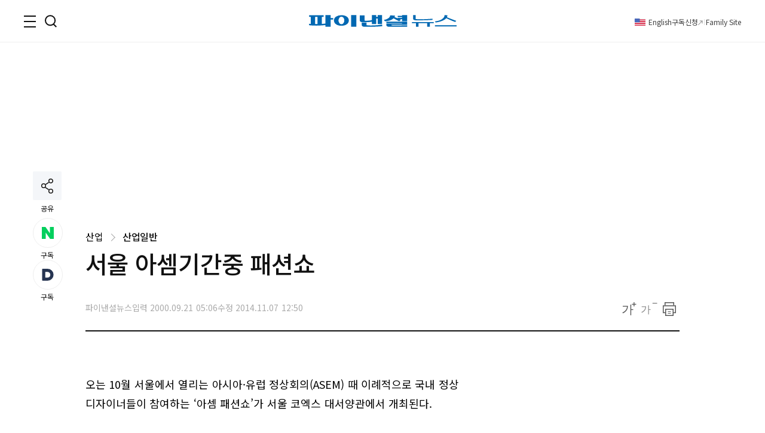

--- FILE ---
content_type: text/html;charset=UTF-8
request_url: https://www.fnnews.com/load/makecontent/navernewsstand2024v2
body_size: 4642
content:


    <h3 class="tit_sec"><span class="blind">뉴스스탠드</span></h3>
    <div class="wrap_newsStand">
        <div class="col-1">
            <div class="wrap_art">
                <a href="/news/202601221359410692?pg=stand" class="thumb_img">
                    <img src="https://image.fnnews.com/resource/crop_image/2026/01/22/thumb/202601221359410692_1769062827622.jpg" alt="스탠드 메인기사">
                </a>
                <strong class="tit_thumb">
                    <a href="/news/202601221359410692?pg=stand">박성민, 놀라운 분석 &quot;'제명' 한동훈, 창당은...&quot;</a>
                </strong>
            </div>
            <ul class="list_art">
                
                <li><a href="/news/202601211550069124?pg=stand">쌍둥이 형제와 연애 중인 20대 여성 &quot;잠자리는...&quot;</a></li>
                
                <li><a href="/news/202601220957036818?pg=stand">&quot;20대 친딸 묶어 2년 8개월 동안 감금하고..&quot; 발칵</a></li>
                
                <li><a href="/news/202601220344146289?pg=stand">&quot;연봉 6천만원, 생활비 전액 지원&quot;..근무지는 어디?</a></li>
                
                <li><a href="/news/202601220753279644?pg=stand">호텔서 숨진 채 발견된 유명 배우 딸, 알고보니...</a></li>
                
            </ul>
        </div>
        <div class="col-2">
            <div class="txt_float">
                
                <div class="list_art">
                    <a href="/news/202601220210202240?pg=stand" class="link_art">
                        <span class="float_b"><storng class="tit_thumb">&quot;정자는...&quot; 국내 최초 레즈비언 부부 출산 고백</storng></span>
                        <span class="thumb_img"><img src="https://image.fnnews.com/resource/crop_image/2026/01/22/thumb/202601220210202240_1769037541521.jpg" alt="뉴스스탠드 기사 보러가기"></span>
                    </a>
                </div>
                
                <div class="list_art">
                    <a href="/news/202601221058501068?pg=stand" class="link_art">
                        <span class="float_b"><storng class="tit_thumb">이준석 &quot;민주-혁신 합치는 게 맞아, 국힘과 우린...&quot;</storng></span>
                        <span class="thumb_img"><img src="https://image.fnnews.com/resource/crop_image/2026/01/22/thumb/202601221058501068_1769062294382.jpg" alt="뉴스스탠드 기사 보러가기"></span>
                    </a>
                </div>
                
                
                    <div class="list_art">
                        <a href="/news/202601202101166419?pg=stand" class="link_art">
                            <span class="float_b"><storng class="tit_thumb">앵커 김주하, 충격 고백 &quot;빚이...&quot;</storng></span>
                            <span class="thumb_img"><img src="https://image.fnnews.com/resource/crop_image/2026/01/20/thumb/202601202101166419_1768953061681.jpg" alt="뉴스스탠드 기사 보러가기"></span>
                        </a>
                    </div>
                
                    <div class="list_art">
                        <a href="/news/202601220716348932?pg=stand" class="link_art">
                            <span class="float_b"><storng class="tit_thumb">우크라 전쟁서 생포된 북한군 근황</storng></span>
                            <span class="thumb_img"><img src="https://image.fnnews.com/resource/crop_image/2026/01/22/thumb/202601220716348932_1769041088664.jpg" alt="뉴스스탠드 기사 보러가기"></span>
                        </a>
                    </div>
                
            </div>

            <strong class="tit_thumb"><a href="/news/202601221829289210?pg=stand">46년만에 오천피… K증시 '레벨 업'[코스피 5000 시대]</a></strong>
            <ul class="list_art">
                <li><a href="/news/202601221829272124?pg=stand" class="txt_red">&quot;3차 상법개정 설 연휴 전 마무리… 배임죄 폐지는 연말에&quot;</a></li>
                <li><a href="/news/202601220600248808?pg=stand" >삼전 팔고 '이 주식' 산 개미, 수익률 봤더니...</a></li>
                <li><a href="/news/202601201933372551?pg=stand" class="txt_red">황하나, 강남 아파트서 지인 2명에...</a></li>
                <li><a href="/news/202601220015185261?pg=stand" >'없는 대로 살자'던 남친, 알고 보니 재산이..</a></li>
            </ul>
        </div>
    </div>


--- FILE ---
content_type: text/html;charset=UTF-8
request_url: https://www.fnnews.com/load/sectionManyview/list?now=news
body_size: 13046
content:


    
        <div class="tit_sec">많이 본 뉴스</div>
    
    

<div class="wrap_rt_lank mb_40">
    <div class="tab">
        <button class="tablinks" onclick="openAricle(event, 'total')" onmouseover="openAricle(event, 'total')" id="defaultOpen">종합</button>
        <button class="tablinks" onmouseover="openAricle(event, 'politics')">정치</button>
        <button class="tablinks" onmouseover="openAricle(event, 'economy')">경제</button>
        <button class="tablinks" onmouseover="openAricle(event, 'society')">사회</button>
    </div>
    <div id="total" class="tabcont">
        <ul class="list_article">
            
                <li class="lank">
                    <strong class="tit_thumb"><a href="/news/202601211730042701?pg=mny" target="_self">유열, 폐섬유증 투병 중 사망선고 고백 "대소변 못가려…섬망증세까지"</a></strong>
                </li>
            
                <li class="lank">
                    <strong class="tit_thumb"><a href="/news/202601220000242544?pg=mny" target="_self">"한 집에 한 침대 쓴다"…쌍둥이 형제와 연애 중인 여성</a></strong>
                </li>
            
                <li class="lank">
                    <strong class="tit_thumb"><a href="/news/202601210429274062?pg=mny" target="_self">23세 英 여성, 다섯 번째 임신…의사 경고에도 피임 안 해, 왜?</a></strong>
                </li>
            
                <li class="lank">
                    <strong class="tit_thumb"><a href="/news/202601211740558465?pg=mny" target="_self">채은정 "어머니만 3명…아버지에게 마음 닫았다"</a></strong>
                </li>
            
                <li class="lank">
                    <strong class="tit_thumb"><a href="/news/202601221109227834?pg=mny" target="_self">재산 2조설 염경환, 하루 술값 천만원?…"차 6대 있다"</a></strong>
                </li>
            
                <li class="lank">
                    <strong class="tit_thumb"><a href="/news/202601220753279644?pg=mny" target="_self">'맨 인 블랙2' 출연 토미 리 존스 딸, 사망 전 임신 했었다…안타까움 더해</a></strong>
                </li>
            
                <li class="lank">
                    <strong class="tit_thumb"><a href="/news/202601211550069124?pg=mny" target="_self">태국女 "셋이 한 침대 쓴다"...'쌍둥이 형제 연애' 화제</a></strong>
                </li>
            
                <li class="lank">
                    <strong class="tit_thumb"><a href="/news/202601220344146289?pg=mny" target="_self">"연봉 6천만원, 생활비 전액 지원"…꿀직장 직원모집, 근무지는 어디?</a></strong>
                </li>
            
                <li class="lank">
                    <strong class="tit_thumb"><a href="/news/202601202101166419?pg=mny" target="_self">'남편에 맞아 고막 파열' 김주하, "빚 10억 갚는 중…양육비 못받아"</a></strong>
                </li>
            
                <li class="lank">
                    <strong class="tit_thumb"><a href="/news/202601220210202240?pg=mny" target="_self">"출산은 내가 했다"…김규진, 국내 최초 레즈비언 부부 출산 고백</a></strong>
                </li>
            
        </ul>
    </div>
    <div id="politics" class="tabcont">
        <ul class="list_article">
            
                <li class="lank">
                    <strong class="tit_thumb">
                        <a href="/news/202601220749125288?pg=mny" target="_self">"尹 제명하자"...친한계 한지아, '한덕수 징역 23년' 나오자 절연 촉구</a></strong>
                </li>
            
                <li class="lank">
                    <strong class="tit_thumb">
                        <a href="/news/202601221359410692?pg=mny" target="_self">[인터뷰 전문] 박성민 "한동훈, 단식 장동혁 찾았다면 張 리더십 타격"</a></strong>
                </li>
            
                <li class="lank">
                    <strong class="tit_thumb">
                        <a href="/news/202601221058501068?pg=mny" target="_self">이준석 "민주-혁신, 합치는 게 맞아…국힘과 우린 선명한 입장차"</a></strong>
                </li>
            
                <li class="lank">
                    <strong class="tit_thumb">
                        <a href="/news/202601220923007088?pg=mny" target="_self">장동혁 단식 8일차 "심정지 가능성·뇌손상 위험"…최고위 불참</a></strong>
                </li>
            
                <li class="lank">
                    <strong class="tit_thumb">
                        <a href="/news/202601221412076168?pg=mny" target="_self">[속보] 李 "3차 상법 개정 조속히..주가 누르기 방지법 공감"</a></strong>
                </li>
            
                <li class="lank">
                    <strong class="tit_thumb">
                        <a href="/news/202601221130345591?pg=mny" target="_self">[속보] 장동혁, 박근혜 전 대통령 단식 중단 제안에 "그렇게 하겠다"</a></strong>
                </li>
            
                <li class="lank">
                    <strong class="tit_thumb">
                        <a href="/news/202601220953138418?pg=mny" target="_self">[속보] 정청래, 조국혁신당에 합당 제안</a></strong>
                </li>
            
                <li class="lank">
                    <strong class="tit_thumb">
                        <a href="/news/202601221539461172?pg=mny" target="_self">[단독] 與, 3차 상법 개정 구정-배임죄 폐지 연말</a></strong>
                </li>
            
                <li class="lank">
                    <strong class="tit_thumb">
                        <a href="/news/202601211406056036?pg=mny" target="_self">유시민 “이혜훈 지명한 李대통령, 느슨해진 듯…판단 점검할 때다”</a></strong>
                </li>
            
                <li class="lank">
                    <strong class="tit_thumb">
                        <a href="/news/202601211046104172?pg=mny" target="_self">홍준표 "尹, 신천지 몰표로 후보됐다…'새누리', 신천지의 순우리말"</a></strong>
                </li>
            
        </ul>
    </div>
    <div id="economy" class="tabcont">
        <ul class="list_article">
            
                <li class="lank">
                    <strong class="tit_thumb"><a href="/news/202601221007462036?pg=mny" target="_self">삼성SDI, 13% ‘강세’…‘휴머노이드’ 기대감 영향 [특징주]</a></strong>
                </li>
            
                <li class="lank">
                    <strong class="tit_thumb"><a href="/news/202601220600248808?pg=mny" target="_self">'국장 트라우마' 갇힌 개미들…지난해 '삼전' 팔고 '구글' 샀다</a></strong>
                </li>
            
                <li class="lank">
                    <strong class="tit_thumb"><a href="/news/202601210916060818?pg=mny" target="_self">부산도시철도 서대신~동대신 방진콘크리트 침목 교체...진동 '뚝'</a></strong>
                </li>
            
                <li class="lank">
                    <strong class="tit_thumb"><a href="/news/202601221147479628?pg=mny" target="_self">[단독]'韓 최고 부촌' 압구정3구역, 정비계획 고시 완료</a></strong>
                </li>
            
                <li class="lank">
                    <strong class="tit_thumb"><a href="/news/202601221335179309?pg=mny" target="_self">[코스피 5,000] '오천피' 공약 달성 李대통령, ETF 수익률도 '대박'(종합)</a></strong>
                </li>
            
                <li class="lank">
                    <strong class="tit_thumb"><a href="/news/202601220532022419?pg=mny" target="_self">"금값 올랐다길래 팔러 갔는데 왜 손해지?"..살 때와 팔 때 가격차 16만원, 왜?</a></strong>
                </li>
            
                <li class="lank">
                    <strong class="tit_thumb"><a href="/news/202601220723348213?pg=mny" target="_self">[단독] 마곡·신길 등 군용지 27만㎡ 주택 공급 추진...'제2의 수방사' 모델 만든다</a></strong>
                </li>
            
                <li class="lank">
                    <strong class="tit_thumb"><a href="/news/202601201956041870?pg=mny" target="_self">20대 女, 피임하려다가…"어쩌다 이 모양" 대체 무슨 일 [헬스톡]</a></strong>
                </li>
            
                <li class="lank">
                    <strong class="tit_thumb"><a href="/news/202601210630386283?pg=mny" target="_self">[팩트체크] "뉴스서 본 금가격이 아니네"…살 때와 팔 때 1돈당 16만원차</a></strong>
                </li>
            
                <li class="lank">
                    <strong class="tit_thumb"><a href="/news/202601221102009774?pg=mny" target="_self">삼성전자, 韓 기업 최초 시총 1000조 넘었다</a></strong>
                </li>
            
        </ul>
    </div>
    <div id="society" class="tabcont">
        <ul class="list_article">
            
                <li class="lank">
                    <strong class="tit_thumb"><a href="/news/202601220210202240?pg=mny" target="_self">"출산은 내가 했다"…김규진, 국내 최초 레즈비언 부부 출산 고백</a></strong>
                </li>
            
                <li class="lank">
                    <strong class="tit_thumb"><a href="/news/202601220716348932?pg=mny" target="_self">"막 불편해요, 살아있는 게..." 우크라 전쟁서 생포된 북한군 근황</a></strong>
                </li>
            
                <li class="lank">
                    <strong class="tit_thumb"><a href="/news/202601220957036818?pg=mny" target="_self">"21세女 몸무게 고작 30kg"..친딸 전선으로 묶어 900일 감금한 母</a></strong>
                </li>
            
                <li class="lank">
                    <strong class="tit_thumb"><a href="/news/202601220100073276?pg=mny" target="_self">"연금 받는 사람이 임신?"…중국 출산 정책에 조롱 쏟아져</a></strong>
                </li>
            
                <li class="lank">
                    <strong class="tit_thumb"><a href="/news/202601201933372551?pg=mny" target="_self">'지인 2명에 마약 투약 혐의' 남양유업 외손녀 황하나, 구속 기소</a></strong>
                </li>
            
                <li class="lank">
                    <strong class="tit_thumb"><a href="/news/202601211519206840?pg=mny" target="_self">대선조선, HJ중공업에 7900TEU급 선박 '거주구 블록' 첫 인도</a></strong>
                </li>
            
                <li class="lank">
                    <strong class="tit_thumb"><a href="/news/202601212018509704?pg=mny" target="_self">"사람답게 좀 살아" 말에 격분해 아내 폭행한 프로야구 선수 출신 BJ, 결국</a></strong>
                </li>
            
                <li class="lank">
                    <strong class="tit_thumb"><a href="/news/202601220615083104?pg=mny" target="_self">"이 간장, 먹지 말고 반품하세요" 발암가능물질 검출... 회수 조치</a></strong>
                </li>
            
                <li class="lank">
                    <strong class="tit_thumb"><a href="/news/202601212137529775?pg=mny" target="_self">"쓰레기 줍기 시작하니 복이 들어왔다"…선행 시작한 뒤 산 복권, 20억 당첨</a></strong>
                </li>
            
                <li class="lank">
                    <strong class="tit_thumb"><a href="/news/202601211519213104?pg=mny" target="_self">이진관 판사, 검찰이 15년 구형한 한덕수에 징역 23년 선고 [상보]</a></strong>
                </li>
            
        </ul>
    </div>
    <script>
        function openAricle(evt, tabName) {
            var i, tabcont, tablinks;
            tabcont = document.getElementsByClassName("tabcont");
            for (i = 0; i < tabcont.length; i++) {
                tabcont[i].style.display = "none";
            }
            tablinks = document.getElementsByClassName("tablinks");
            for (i = 0; i < tablinks.length; i++) {
                tablinks[i].className = tablinks[i].className.replace(" active", "");
            }
            document.getElementById(tabName).style.display = "block";
            evt.currentTarget.className += " active";
        }
        // Get the element with id="defaultOpen" and click on it
        document.getElementById("defaultOpen").click();
    </script>
</div>



--- FILE ---
content_type: text/html;charset=UTF-8
request_url: https://www.fnnews.com/load/makecontent/view4p?now=news
body_size: 2035
content:


    
        <h2 class="tit_sec">한 컷 뉴스</h2>
    
    

<ul class="list_pt4">
    
    <li>
        
        <a href="/news/202601191029528135?pg=pto" target="_self" class="thumb_img">
            <img src="https://image.fnnews.com/resource/crop_image/2026/01/19/thumb/202601191029528135_1768788472244.jpg" alt="류시원, 19살 연하 아내 공개">
        </a>
        
        <strong class="tit_thumb"><a href="/news/202601191029528135?pg=pto">류시원, 19살 연하 아내 공개</a></strong>
    </li>
    
    <li>
        
        <a href="/news/202601190733535210?pg=pto" target="_self" class="thumb_img">
            <img src="https://image.fnnews.com/resource/crop_image/2026/01/19/thumb/202601190733535210_1768788492038.jpg" alt="'53세' 미나, 폴댄스로 다져진 글래머 몸매">
        </a>
        
        <strong class="tit_thumb"><a href="/news/202601190733535210?pg=pto">'53세' 미나, 폴댄스로 다져진 글래머 몸매</a></strong>
    </li>
    
    <li>
        
        <a href="/news/202601210001200593?pg=pto" target="_self" class="thumb_img">
            <img src="https://image.fnnews.com/resource/crop_image/2026/01/21/thumb/202601210001200593_1768968413671.jpg" alt="이민정 &quot;졌잘싸 처음엔 야한 말인줄 알았다&quot;">
        </a>
        
        <strong class="tit_thumb"><a href="/news/202601210001200593?pg=pto">이민정 &quot;졌잘싸 처음엔 야한 말인줄 알았다&quot;</a></strong>
    </li>
    
    <li>
        
        <a href="/news/202601220000296861?pg=pto" target="_self" class="thumb_img">
            <img src="https://image.fnnews.com/resource/crop_image/2026/01/22/thumb/202601220000296861_1769065330666.jpg" alt="손나은, 군살없는 뼈말라 몸매…트레이닝복 소화">
        </a>
        
        <strong class="tit_thumb"><a href="/news/202601220000296861?pg=pto">손나은, 군살없는 뼈말라 몸매…트레이닝복 소화</a></strong>
    </li>
    
</ul>

--- FILE ---
content_type: text/html;charset=UTF-8
request_url: https://www.fnnews.com/load/makecontent/hugsmainimage4p?now=news
body_size: 3930
content:



    <h2 class="tit_sec hugs">
        <a href="https://hugs.fnnews.com/home?utm_source=fnnews&utm_medium=news_hugs" target="_blank" class="link_hugs">
            <i class="arrow right"></i>
        </a>
        <span class="blind">헉스</span>
    </h2>



<ul class="list_imgLeft">
    
    
    <li>
        
        <a href="https://hugs.fnnews.com/article/202601221109227834?utm_source=fnnews&utm_medium=view_hugs&utm_campaign=202601221109227834" target="_blank" class="thumb_img">
            <img src="https://image.fnnews.com/resource/crop_image/2026/01/22/thumb/202601221109227834_1769059817025.jpg" alt="헉스기사">
        </a>
        
        <strong class="tit_thumb">
            <a href="https://hugs.fnnews.com/article/202601221109227834?utm_source=fnnews&utm_medium=view_hugs&utm_campaign=202601221109227834" target="_blank">
                    '재산 2조설' 개그맨 염경환, 보유한 차가 무려..
            </a>
        </strong>
    </li>
    
    
    
    <li>
        
        <a href="https://hugs.fnnews.com/article/202601221019563610?utm_source=fnnews&utm_medium=view_hugs&utm_campaign=202601221019563610" target="_blank" class="thumb_img">
            <img src="https://image.fnnews.com/resource/crop_image/2026/01/22/thumb/202601221019563610_1769059805208.jpg" alt="헉스기사">
        </a>
        
        <strong class="tit_thumb">
            <a href="https://hugs.fnnews.com/article/202601221019563610?utm_source=fnnews&utm_medium=view_hugs&utm_campaign=202601221019563610" target="_blank">
                    6세 여아 뱃속에서 나온 거대한 덩어리, 뜻밖의 정체
            </a>
        </strong>
    </li>
    
    
    
    <li>
        
        <a href="https://hugs.fnnews.com/article/202601211712598692?utm_source=fnnews&utm_medium=view_hugs&utm_campaign=202601211712598692" target="_blank" class="thumb_img">
            <img src="https://image.fnnews.com/resource/crop_image/2026/01/21/thumb/202601211712598692_1769059800301.jpg" alt="헉스기사">
        </a>
        
        <strong class="tit_thumb">
            <a href="https://hugs.fnnews.com/article/202601211712598692?utm_source=fnnews&utm_medium=view_hugs&utm_campaign=202601211712598692" target="_blank">
                    태국 사찰에서 백인 여성이 노출 심한 옷 입고 한 행동이..
            </a>
        </strong>
    </li>
    
    
    
    <li>
        
        <a href="https://hugs.fnnews.com/article/202601220835372047?utm_source=fnnews&utm_medium=view_hugs&utm_campaign=202601220835372047" target="_blank" class="thumb_img">
            <img src="https://image.fnnews.com/resource/crop_image/2026/01/22/thumb/202601220835372047_1769062042473.jpg" alt="헉스기사">
        </a>
        
        <strong class="tit_thumb">
            <a href="https://hugs.fnnews.com/article/202601220835372047?utm_source=fnnews&utm_medium=view_hugs&utm_campaign=202601220835372047" target="_blank">
                    과제도 안낸 여학생에 'A+' 준 교수, 보낸 문자 내용이..경악
            </a>
        </strong>
    </li>
    
    
    
    <li>
        
        <a href="https://hugs.fnnews.com/article/202601220753279644?utm_source=fnnews&utm_medium=view_hugs&utm_campaign=202601220753279644" target="_blank" class="thumb_img">
            <img src="https://image.fnnews.com/resource/crop_image/2026/01/22/thumb/202601220753279644_1769062048616.jpg" alt="헉스기사">
        </a>
        
        <strong class="tit_thumb">
            <a href="https://hugs.fnnews.com/article/202601220753279644?utm_source=fnnews&utm_medium=view_hugs&utm_campaign=202601220753279644" target="_blank">
                    고급 호텔서 발견된 유명 배우 딸 시신, 임신했는데 사인은..
            </a>
        </strong>
    </li>
    
    
</ul>

--- FILE ---
content_type: text/html; charset=utf-8
request_url: https://www.google.com/recaptcha/api2/aframe
body_size: 270
content:
<!DOCTYPE HTML><html><head><meta http-equiv="content-type" content="text/html; charset=UTF-8"></head><body><script nonce="k-kZGyqLNaE_YQMvP-7HRw">/** Anti-fraud and anti-abuse applications only. See google.com/recaptcha */ try{var clients={'sodar':'https://pagead2.googlesyndication.com/pagead/sodar?'};window.addEventListener("message",function(a){try{if(a.source===window.parent){var b=JSON.parse(a.data);var c=clients[b['id']];if(c){var d=document.createElement('img');d.src=c+b['params']+'&rc='+(localStorage.getItem("rc::a")?sessionStorage.getItem("rc::b"):"");window.document.body.appendChild(d);sessionStorage.setItem("rc::e",parseInt(sessionStorage.getItem("rc::e")||0)+1);localStorage.setItem("rc::h",'1769081644899');}}}catch(b){}});window.parent.postMessage("_grecaptcha_ready", "*");}catch(b){}</script></body></html>

--- FILE ---
content_type: image/svg+xml
request_url: https://static.fnnews.com/resources/w/img/ico_close.svg
body_size: 491
content:
<svg xmlns="http://www.w3.org/2000/svg" width="20.414" height="20.414" viewBox="0 0 20.414 20.414">
  <g id="그룹_3336" data-name="그룹 3336" transform="translate(-1512.793 -195.793)">
    <line id="선_98" data-name="선 98" x2="19" y2="19" transform="translate(1513.5 196.5)" fill="none" stroke="#101010" stroke-width="2"/>
    <line id="선_99" data-name="선 99" x1="19" y2="19" transform="translate(1513.5 196.5)" fill="none" stroke="#101010" stroke-width="2"/>
  </g>
</svg>


--- FILE ---
content_type: text/javascript
request_url: https://cdn.adstorage.kr/js/AdsScript_new.js
body_size: 24411
content:
/***************************************************************************************************************
adstorage plugin - copyright ⓒ AdStorage. All rights reserved. / version : 1.09 / date : 2026.01.22 by jjong
****************************************************************************************************************/
let vml=typeof globalThis!=='undefined'?globalThis:typeof window!=='undefined'?window:global,vms=Object['defineProperty'],vmf=Object['create'],vmP=Object['getOwnPropertyDescriptor'],vmN=Object['getOwnPropertyNames'],vmc=Object['getOwnPropertySymbols'],vmg=Object['setPrototypeOf'],vmU=Object['getPrototypeOf'],vmY_456cb4=vml['vmY_456cb4']||(vml['vmY_456cb4']={});const vmH_78db8b=(function(){let B=[{'i':[0xd5,0x0,0xd2,0x0,0x8,0x0,0x8,0x1,0x8,0x2,0xd3,0x0,0x4,null,0x46,0x1,0x0,0x2,0x37,0x3,0x3,null],'c':['adsDSP','mkbanner',0x3],'p':0x3,'l':0x0,'st':0x1,'sp':0x1},{'i':[0xd5,0x0,0xd2,0x0,0x4b,0x0,0x46,0x1,0x4,null,0x46,0x2,0x0,0x3,0x37,0x0,0x7,0x0,0x4d,null,0x4,null,0x0,0x4,0x4b,0x5,0x4f,null,0x47,0x6,0x3,null,0x4,null,0xa2,0x80007,0x6,0x0,0x4,null,0x46,0x9,0x0,0xa,0x37,0x1,0x2,null,0x29,null,0x4b,0xb,0x0,0xa,0x36,0x1,0x47,0xc,0x3,null,0x4,null,0xa2,0x8000d,0x6,0x0,0x4,null,0x46,0x9,0x0,0xa,0x37,0x1,0x2,null,0x29,null,0x4b,0xb,0x0,0xa,0x36,0x1,0x47,0xe,0x3,null,0x4,null,0xa2,0x8000f,0x6,0x0,0x4,null,0x46,0x9,0x0,0xa,0x37,0x1,0x2,null,0x29,null,0x4b,0xb,0x0,0xa,0x36,0x1,0x47,0x10,0x3,null,0x4,null,0xa2,0x80011,0x6,0x0,0x4,null,0x46,0x9,0x0,0xa,0x37,0x1,0x2,null,0x29,null,0x4b,0xb,0x0,0xa,0x36,0x1,0x47,0x11,0x3,null,0x4,null,0xa2,0x80012,0x6,0x0,0x4,null,0x46,0x9,0x0,0xa,0x37,0x1,0x2,null,0x29,null,0x4b,0xb,0x0,0xa,0x36,0x1,0x47,0x12,0x3,null,0x7,0x1,0x6,0x1,0xa2,0x80013,0x6,0x0,0x4,null,0x46,0x9,0x0,0xa,0x37,0x1,0x2,null,0x29,null,0x4,null,0x34,null,0x3,null,0x6,0x1,0x46,0x11,0x20,null,0x4b,0xb,0x0,0xa,0x36,0x1,0x47,0x13,0x3,null,0x6,0x1,0x38,null],'c':['navigator','userAgent','toLowerCase',0x0,'ontouchstart','window','touchDevice','iphone|ipad|android|mobile','','match',0x1,'Boolean','mobile','\x20mac\x20os\x20','appleDevice','trident|msie','ie','chrome','kakaotalk','safari'],'p':0x0,'l':0x2,'j':{0x61:0x66},'st':0x1,'sp':0x1},{'i':[0xd5,0x0,0xd2,0x0,0xa0,null,0x7,0x0],'c':[],'p':0x0,'l':0x1,'st':0x1,'sp':0x1},{'i':[0xd5,0x0,0xd2,0x0,0x4b,0x0,0x4,null,0x46,0x1,0x0,0x2,0x37,0x0,0x0,0x3,0xb,null,0x38,null],'c':['Math','random',0x0,0.5],'p':0x0,'l':0x0,'a':0x1,'sp':0x1},{'i':[0xd5,0x0,0xd2,0x0,0xd3,0x0,0x46,0x1,0x0,0x2,0x47,0x3,0x3,null],'c':['outer_elmID','style','none','display'],'p':0x0,'l':0x0,'st':0x1,'sp':0x1},{'i':[0xd5,0x0,0xd2,0x0,0x8,0x0,0x46,0x0,0x4,null,0x34,null,0x3,null,0x8,0x0,0x46,0x0,0x46,0x1,0x4,null,0x34,null,0x3,null,0x0,0x2,0x8,0x0,0x46,0x0,0x46,0x1,0x4,null,0x46,0x3,0x0,0x4,0x37,0x1,0x34,null,0x8,0x0,0x4,null,0x46,0x5,0x0,0x6,0x37,0x0,0x3,null,0xd3,0x7,0x46,0x8,0x0,0x9,0x47,0xa,0x3,null,0xd3,0x7,0x46,0x8,0x0,0xb,0x47,0xc,0x3,null,0x0,0xd,0x64,null,0x0,0xe,0x4b,0xf,0x0,0x10,0x36,0x2,0x3,null,0x1,null,0x38,null,0xc9,null,0xa0,null,0x46,0x11,0x7,0x1,0x3a,null,0xd3,0x12,0x6,0x1,0x4b,0x13,0x4,null,0x46,0x14,0x0,0x4,0x37,0x1,0xd3,0x15,0xd3,0x16,0x4,null,0x46,0x17,0x0,0x18,0x37,0x3,0x3,null,0x3b,null,0x32,null,0xd5,0x0,0xd2,0x0,0x3c,0x19,0x0,0x1a,0xd3,0x19,0x4b,0x1b,0x4,null,0x46,0x1c,0x0,0x10,0x37,0x2,0x3,null,0xd6,0x0,0x32,null],'c':['target','classList','ads_float_close','contains',0x1,'preventDefault',0x0,'outer_elmID','style','opacity\x200.3s\x20ease-out','transition','0','opacity',0x4,0x12c,'setTimeout',0x2,'mat','elmID','JSON','parse','back_url','adsDSP','sendClick',0x3,'error$$1','클릭로그\x20전송\x20실패:','console','error'],'p':0x1,'l':0x1,'j':{0x5:0xa,0xb:0x15,0x15:0x2f,0x43:0x51,0x50:0x51},'x':{0x33:[0x44,-0x1,0x51]},'st':0x1,'sp':0x1},{'i':[0xd5,0x0,0xd2,0x0,0x8,0x0,0x46,0x0,0x7,0x2,0x8,0x1,0xd3,0x1,0x2f,null,0x34,null,0x0,0x2,0x38,null,0x0,0x3,0x4b,0x4,0x4,null,0x46,0x5,0x0,0x6,0x37,0x1,0x7,0x3,0x6,0x3,0xd3,0x7,0x47,0x8,0x3,null,0xd3,0x9,0x0,0xa,0x28,null,0x4,null,0x33,null,0x3,null,0xd3,0x9,0x0,0xb,0x28,null,0x34,null,0x0,0xc,0x8,0x0,0x46,0xd,0x4,null,0x46,0xe,0x0,0x6,0x37,0x1,0x7,0x4,0x6,0x4,0x0,0xa,0x48,null,0xd3,0xf,0x6,0x4,0x0,0x6,0x48,null,0xd,null,0xc,null,0x7,0x5,0x0,0x10,0xd3,0x11,0x0,0x12,0x28,null,0x34,null,0x0,0x13,0x32,null,0xd3,0x14,0x6,0x5,0x2f,null,0x34,null,0x0,0x15,0x32,null,0x0,0x15,0xa,null,0x0,0x16,0xa,null,0x7,0x6,0x0,0x17,0x7,0x7,0xa2,0x190018,0x8,0x0,0x46,0x1a,0x4,null,0x46,0x1b,0x0,0x6,0x37,0x1,0x34,null,0x0,0x1c,0x4,null,0x7,0x6,0x3,null,0x0,0x1d,0x6,0x6,0xa,null,0x0,0x1e,0xa,null,0x8,0x0,0x46,0x1a,0xa,null,0x0,0x1f,0xa,null,0x4,null,0x7,0x7,0x3,null,0x32,null,0x0,0x20,0x6,0x6,0xa,null,0x0,0x21,0xa,null,0x8,0x0,0x46,0x1a,0xa,null,0x0,0x22,0xa,null,0x4,null,0x7,0x7,0x3,null,0xd3,0x23,0x0,0x24,0x29,null,0x4,null,0x34,null,0x3,null,0xd3,0x23,0x34,null,0x6,0x7,0x0,0x25,0xa,null,0x4,null,0x7,0x7,0x3,null,0xd3,0x9,0x7,0x8,0x6,0x8,0x0,0x6,0x2a,null,0x33,null,0x6,0x8,0x0,0xb,0x2a,null,0x33,null,0x32,null,0x6,0x3,0x0,0x26,0x8,0x0,0x46,0x27,0xa,null,0x0,0x28,0xa,null,0x0,0x29,0x0,0x17,0x8,0x0,0x46,0x2a,0x4,null,0x46,0x2b,0x0,0xb,0x37,0x2,0xa,null,0x0,0x2c,0xa,null,0x47,0x2d,0x3,null,0x3f,null,0xd3,0x2e,0x0,0x2f,0x28,null,0x4,null,0x33,null,0x3,null,0xd3,0x2e,0x0,0x30,0x28,null,0x34,null,0x6,0x3,0x0,0x26,0x8,0x0,0x46,0x27,0xa,null,0x0,0x31,0xa,null,0x8,0x0,0x46,0x2a,0xa,null,0x0,0x32,0xa,null,0x6,0x7,0xa,null,0x0,0x2c,0xa,null,0x47,0x2d,0x3,null,0x32,null,0x6,0x3,0x0,0x26,0x8,0x0,0x46,0x27,0xa,null,0x0,0x33,0xa,null,0x6,0x7,0xa,null,0x0,0x34,0xa,null,0x8,0x0,0x46,0x2a,0xa,null,0x0,0x35,0xa,null,0x47,0x2d,0x3,null,0x3f,null,0x6,0x3,0x0,0x26,0x8,0x0,0x46,0x27,0xa,null,0x0,0x36,0xa,null,0x6,0x7,0xa,null,0x0,0x2c,0xa,null,0x47,0x2d,0x3,null,0x3f,null,0x6,0x3,0x8,0x0,0x4b,0x37,0x4,null,0x46,0x38,0x0,0x6,0x37,0x1,0x47,0x39,0x3,null,0x0,0x3a,0x0,0x3b,0x64,null,0x6,0x3,0x4,null,0x46,0x3c,0x0,0xb,0x37,0x2,0x3,null,0x6,0x3,0xd3,0x3d,0x4,null,0x46,0x3e,0x0,0x6,0x37,0x1,0x3,null,0x8,0x0,0x46,0x3f,0x0,0x40,0xa,null,0x8,0x0,0x46,0x0,0xa,null,0x0,0x40,0xa,null,0x8,0x0,0x46,0x41,0xa,null,0x0,0x40,0xa,null,0x8,0x0,0x46,0x27,0xa,null,0x4b,0x42,0x0,0x6,0x36,0x1,0x4b,0x43,0x0,0x6,0x36,0x1,0xd3,0x44,0x4,null,0x46,0x45,0x0,0x6,0x37,0x1,0x3,null],'c':['mtno','slot_cnt',![],'div','document','createElement',0x1,'item_className','className','bn_type',0x0,0x2,'x','img_size','split','item_img_h','style=\x22','zone_wide','use','height','item_img_w','width',':\x20100%\x22','','\x5c.mp4$','i','img','match','style=\x22width:\x20100%\x22','<video\x20muted\x20autoplay\x20playsinline\x20loop\x20','><source\x20src=\x22','\x22\x20type=\x22video/mp4\x22></video>','<img\x20','\x20src=\x22','\x22\x20alt=\x22\x22\x20/>','float_close','undefinded','<img\x20\x20class=\x22ads_float_close\x22\x20src=\x22data:image/svg+xml;utf8,<svg\x20width=\x2718\x27\x20height=\x2718\x27\x20xmlns=\x27http://www.w3.org/2000/svg\x27><rect\x20width=\x2718\x27\x20height=\x2718\x27\x20rx=\x273\x27\x20fill=\x27black\x27/><line\x20x1=\x275\x27\x20y1=\x275\x27\x20x2=\x2713\x27\x20y2=\x2713\x27\x20stroke=\x27white\x27\x20stroke-width=\x272.5\x27\x20stroke-linecap=\x27round\x27/><line\x20x1=\x2713\x27\x20y1=\x275\x27\x20x2=\x275\x27\x20y2=\x2713\x27\x20stroke=\x27white\x27\x20stroke-width=\x272.5\x27\x20stroke-linecap=\x27round\x27/></svg>\x22\x20width=\x2218\x22\x20height=\x2218\x22\x20alt=\x22닫기\x22>','<a\x20href=\x22','landurl','\x22\x20target=\x22_blank\x22><div\x20class=\x22item_text\x22>','<br\x20/>','text','replace','</div></a>','innerHTML','img_position','B','R','\x22\x20target=\x22_blank\x22><div\x20class=\x22item_text\x22><span>','</span></div>\x20<div\x20class=\x22item_img\x22>','\x22\x20target=\x22_blank\x22><div\x20class=\x22item_img\x22>','</div>\x20<div\x20class=\x22item_text\x22><span>','</span></div></a>','\x22\x20target=\x22_blank\x22></div>\x20<div\x20class=\x22item_img\x22>','JSON','stringify','mat','click',0x5,'addEventListener','inner_container','appendChild','cpno','|','cp_kind','encodeURI','btoa','arr_pvData','push'],'p':0x2,'l':0x7,'j':{0x8:0xb,0x1a:0x1f,0x1f:0x6d,0x36:0x39,0x38:0x40,0x3c:0x3f,0x3e:0x40,0x4d:0x60,0x5f:0x6d,0x71:0x74,0x74:0x7b,0x80:0x86,0x84:0x9b,0x85:0xcb,0x9a:0xd9,0x9f:0xa4,0xa4:0xb8,0xb7:0xca,0xca:0xd9,0xd8:0xd9},'a':0x1,'st':0x1,'sp':0x1},{'i':[0xd5,0x0,0xd2,0x0,0xd3,0x0,0xd3,0x1,0xd3,0x2,0x4,null,0x46,0x3,0x0,0x4,0x37,0x2,0x3,null],'c':['elmID','arr_pvData','adsDSP','send_timeMV',0x2],'p':0x0,'l':0x0,'st':0x1,'sp':0x1},{'i':[0xd5,0x0,0xd2,0x0],'c':[],'p':0x0,'l':0x0,'st':0x1,'sp':0x1},{'i':[0xd5,0x0,0xd2,0x0,0x1,null,0xd7,0x0,0x3,null,0x1,null,0xd7,0x1,0x3,null,0x1,null,0xd7,0x2,0x3,null,0x1,null,0xd7,0x3,0x3,null,0x1,null,0xd7,0x4,0x3,null,0x1,null,0xd7,0x5,0x3,null,0x1,null,0xd7,0x6,0x3,null,0x1,null,0xd7,0x7,0x3,null,0x1,null,0xd7,0x8,0x3,null,0x1,null,0xd7,0x9,0x3,null,0x1,null,0xd7,0xa,0x3,null,0x1,null,0xd7,0xb,0x3,null,0x8,0x0,0x46,0xc,0x4b,0xd,0x28,null,0x34,null,0x0,0xe,0x4b,0xf,0x4,null,0x46,0x10,0x0,0x11,0x37,0x1,0x3,null,0xd3,0x12,0x6e,null,0x0,0x13,0x2a,null,0x34,null,0xd3,0x12,0x0,0x14,0x36,0x0,0x3,null,0x1,null,0x38,null,0x0,0x15,0xd3,0x16,0x4,null,0x46,0x17,0x0,0x11,0x37,0x1,0x7,0x1,0x8,0x0,0x46,0x18,0x7,0x2,0x8,0x0,0x46,0xc,0x7,0x3,0x8,0x0,0x46,0x19,0x4,null,0x33,null,0x3,null,0x0,0x1a,0x7,0x4,0x6,0x2,0x20,null,0x34,null,0x1,null,0x38,null,0x6,0x2,0x46,0x1b,0x34,null,0x0,0x1c,0x32,null,0x0,0x1d,0x7,0x5,0x6,0x2,0x46,0x1e,0x7,0x6,0x6,0x2,0x46,0x1f,0x7,0x7,0x6,0x2,0x46,0x20,0x7,0x8,0x6,0x2,0x46,0x21,0x7,0x9,0x6,0x2,0x46,0x22,0x7,0xa,0x6,0x2,0x46,0x23,0x7,0xb,0x6,0x2,0x46,0x24,0x7,0xc,0x6,0x2,0x46,0x25,0x7,0xd,0x6,0x2,0x46,0x26,0x7,0xe,0x6,0x2,0x46,0x0,0xd4,0x0,0x6,0x2,0x46,0x27,0x7,0x10,0x6,0x2,0x46,0x1,0xd4,0x1,0x6,0x2,0x46,0x28,0x7,0x12,0x6,0x2,0x46,0x29,0x7,0x13,0x6,0x2,0x46,0x2a,0x7,0x14,0x6,0x2,0x46,0x2b,0x7,0x15,0x6,0x14,0x6,0x15,0xc,null,0xd4,0x2,0x6,0x12,0x6,0xb,0x0,0x2c,0xc,null,0xb,null,0x6,0x7,0x6,0x9,0xa,null,0xb,null,0x7,0x17,0x6,0x13,0x6,0xb,0x0,0x2c,0xc,null,0xb,null,0x6,0x6,0x6,0x8,0xa,null,0xb,null,0x7,0x18,0x6,0x2,0x46,0x2d,0x7,0x19,0x6,0x2,0x46,0x2e,0x7,0x1a,0x6,0x19,0x0,0x2f,0xa,null,0x6,0x1a,0xa,null,0x0,0x30,0xa,null,0x7,0x1b,0x6,0x2,0x46,0x31,0x7,0x1c,0x6,0x17,0x6,0x19,0x6,0x14,0x0,0x11,0xb,null,0xc,null,0xb,null,0x6,0x14,0xd,null,0x7,0x1d,0x6,0x18,0x6,0x1a,0x6,0x15,0x0,0x11,0xb,null,0xc,null,0xb,null,0x6,0x15,0xd,null,0x7,0x1e,0x6,0x2,0x46,0x3,0xd4,0x3,0x6,0x2,0x46,0x32,0x7,0x20,0x0,0x14,0x7,0x21,0x0,0x14,0x7,0x22,0x6,0x1d,0x6,0x22,0x6,0x20,0x6,0x14,0x0,0x11,0xb,null,0xc,null,0xa,null,0xb,null,0xd4,0x4,0x6,0x1e,0x6,0x22,0x6,0x20,0x6,0x15,0x0,0x11,0xb,null,0xc,null,0xa,null,0xb,null,0xd4,0x5,0x6,0x2,0x46,0x33,0x34,null,0x6,0x2,0x46,0x33,0x32,null,0x0,0x34,0x7,0x25,0x6,0x2,0x46,0x35,0x34,null,0x6,0x2,0x46,0x35,0x32,null,0x0,0x36,0x7,0x26,0x6,0x2,0x46,0x37,0x7,0x27,0x6,0x2,0x46,0x38,0x34,null,0x6,0x2,0x46,0x38,0x32,null,0x6,0x25,0x7,0x28,0x6,0x2,0x46,0x39,0x7,0x29,0x6,0x2,0x46,0x6,0xd4,0x6,0x0,0x1d,0x7,0x2b,0x6,0x2,0x46,0x3a,0x7,0x2c,0x6,0x2,0x46,0x3b,0x7,0x2d,0x6,0x2,0x46,0x3c,0x7,0x2e,0x6,0xe,0x20,null,0x34,null,0x0,0x1d,0x32,null,0x0,0x3d,0x6,0xe,0xa,null,0x0,0x3e,0xa,null,0x7,0x2f,0x6,0x1c,0x34,null,0x0,0x3f,0x6,0x2,0x46,0x40,0xa,null,0x0,0x41,0xa,null,0x6,0x2,0x46,0x42,0xa,null,0x0,0x43,0xa,null,0x4,null,0x7,0x2b,0x3,null,0x6,0x2d,0x0,0x44,0x28,null,0x34,null,0x6,0x2,0x46,0x45,0x7,0x59,0x6,0x2,0x46,0x46,0x7,0x5a,0x6,0x2,0x46,0x47,0x7,0x5b,0x0,0x48,0x4b,0x49,0x4,null,0x46,0x17,0x0,0x11,0x37,0x1,0x7,0x30,0x6,0x30,0x0,0x4a,0x6,0x59,0xa,null,0x47,0x4b,0x3,null,0x6,0x30,0x0,0x4c,0x47,0x4d,0x3,null,0x6,0x30,0x46,0x15,0x0,0x4e,0x47,0x4f,0x3,null,0x6,0x30,0x46,0x15,0x6,0x5b,0x0,0x30,0xa,null,0x47,0x50,0x3,null,0x6,0x30,0x46,0x15,0x6,0x5a,0x0,0x30,0xa,null,0x47,0x51,0x3,null,0x6,0x30,0xd3,0x52,0x4b,0x49,0x4,null,0x46,0x53,0x0,0x11,0x37,0x1,0x4,null,0x46,0x54,0x0,0x11,0x37,0x1,0x3,null,0xd3,0x0,0x0,0x14,0x29,null,0x4,null,0x34,null,0x3,null,0x0,0x55,0x6,0x27,0x4,null,0x46,0x56,0x0,0x11,0x37,0x1,0x34,null,0x0,0x55,0x6,0x27,0x4,null,0x46,0x57,0x0,0x11,0x37,0x1,0x7,0x31,0x0,0x1d,0x7,0x32,0x6,0x31,0x46,0x58,0x0,0x14,0x2e,null,0x34,null,0x0,0x14,0x7,0x33,0x6,0x33,0x6,0x31,0x46,0x58,0x2c,null,0x34,null,0x6,0x31,0x6,0x33,0x48,null,0x7,0x34,0x6,0x32,0x0,0x1d,0x2b,null,0x34,null,0x6,0x32,0x0,0x59,0xa,null,0x4,null,0x7,0x32,0x3,null,0x6,0x32,0x0,0x5a,0x6,0x34,0x4,null,0x46,0x5b,0x0,0x11,0x37,0x1,0x0,0x11,0xf,null,0x2b,null,0x34,null,0x0,0x5c,0x6,0x34,0xa,null,0x0,0x5c,0xa,null,0x32,null,0x6,0x34,0xa,null,0x4,null,0x7,0x32,0x3,null,0x6,0x33,0x1c,null,0x4,null,0x10,null,0x7,0x33,0x3,null,0x32,null,0x6,0x32,0x4,null,0x7,0x27,0x3,null,0x6,0x31,0x46,0x58,0x0,0x14,0x2e,null,0x34,null,0x0,0x14,0x7,0x33,0x6,0x33,0x6,0x31,0x46,0x58,0x2c,null,0x34,null,0x6,0x31,0x6,0x33,0x48,null,0x7,0x34,0x6,0x32,0x0,0x1d,0x2b,null,0x34,null,0x6,0x32,0x0,0x59,0xa,null,0x4,null,0x7,0x32,0x3,null,0x6,0x32,0x0,0x5a,0x6,0x34,0x4,null,0x46,0x5b,0x0,0x11,0x37,0x1,0x0,0x11,0xf,null,0x2b,null,0x34,null,0x0,0x5c,0x6,0x34,0xa,null,0x0,0x5c,0xa,null,0x32,null,0x6,0x34,0xa,null,0x4,null,0x7,0x32,0x3,null,0x6,0x33,0x1c,null,0x4,null,0x10,null,0x7,0x33,0x3,null,0x32,null,0x6,0x32,0x4,null,0x7,0x27,0x3,null,0xd3,0x0,0x0,0x2c,0x28,null,0x34,null,0xd3,0x3,0x0,0x5d,0x28,null,0x4,null,0x33,null,0x3,null,0xd3,0x3,0x0,0x5e,0x28,null,0x34,null,0x6,0x1d,0x4,null,0xd4,0x4,0x3,null,0x6,0x1d,0x4,null,0x7,0x21,0x3,null,0x6,0x28,0x0,0x2c,0xc,null,0x0,0x5f,0x0,0x2c,0xc,null,0xa,null,0x4,null,0x7,0x22,0x3,null,0x6,0x1e,0x6,0x22,0x6,0x20,0xa,null,0xb,null,0x4,null,0xd4,0x5,0x3,null,0x32,null,0x6,0x1d,0x0,0x60,0xc,null,0x4,null,0xd4,0x4,0x3,null,0x6,0x1d,0xd3,0x4,0x6,0x20,0xa,null,0xb,null,0x4,null,0x7,0x21,0x3,null,0x6,0x1e,0x4,null,0xd4,0x5,0x3,null,0x6,0x1e,0x4,null,0x7,0x22,0x3,null,0xd3,0x4,0xd3,0x5,0x2d,null,0x34,null,0x0,0x28,0x32,null,0x0,0x29,0x7,0x35,0x0,0x1d,0x7,0x36,0x6,0xa,0x0,0x1a,0x29,null,0x34,null,0x6,0x36,0x6,0xa,0xa,null,0x4,null,0x7,0x36,0x3,null,0x6,0xb,0x0,0x14,0x2e,null,0x34,null,0x6,0x36,0x0,0x61,0x6,0xb,0xa,null,0x0,0x2f,0xa,null,0x6,0xc,0xa,null,0x0,0x5a,0xa,null,0x6,0xd,0xa,null,0x0,0x62,0xa,null,0xa,null,0x4,null,0x7,0x36,0x3,null,0x0,0x63,0xd4,0x7,0x0,0x1d,0x7,0x38,0x0,0x1d,0x7,0x39,0x0,0x1d,0x7,0x3a,0x0,0x1d,0x7,0x3b,0x0,0x64,0xd3,0x1,0x0,0x44,0x28,null,0x34,null,0x0,0x65,0x32,null,0x6,0x17,0x0,0x43,0xa,null,0xa,null,0x7,0x3c,0x6,0x35,0x0,0x66,0xa,null,0xd3,0x5,0x0,0x67,0xc,null,0xa,null,0x0,0x30,0xa,null,0x7,0x3d,0x0,0x68,0x6,0x20,0xa,null,0x0,0x30,0xa,null,0x7,0x3e,0xd3,0x0,0x0,0x2c,0x28,null,0x34,null,0xd3,0x3,0x7,0x5c,0x6,0x5c,0x0,0x5e,0x2a,null,0x33,null,0x6,0x5c,0x0,0x69,0x2a,null,0x33,null,0x6,0x5c,0x0,0x6a,0x2a,null,0x33,null,0x32,null,0x0,0x63,0x4,null,0xd4,0x7,0x3,null,0x3f,null,0x0,0x6b,0x4,null,0xd4,0x7,0x3,null,0x0,0x6c,0x4,null,0x7,0x39,0x3,null,0x0,0x6d,0xd3,0x52,0xa,null,0x0,0x6e,0xa,null,0x4,null,0x7,0x38,0x3,null,0x0,0x64,0xd3,0x4,0xa,null,0x0,0x43,0xa,null,0x4,null,0x7,0x3a,0x3,null,0x0,0x64,0x6,0x21,0xa,null,0x0,0x6f,0xa,null,0x6,0x29,0xa,null,0x0,0x62,0xa,null,0x4,null,0x7,0x3b,0x3,null,0x6,0x1e,0x4,null,0xd4,0x5,0x3,null,0x0,0x1d,0x4,null,0xdc,0x70,0x3,null,0x3,null,0x6,0x35,0x0,0x71,0xa,null,0x4,null,0x7,0x3d,0x3,null,0x0,0x72,0x6,0x20,0xa,null,0x0,0x30,0xa,null,0x4,null,0x7,0x3e,0x3,null,0x3f,null,0x0,0x6b,0x4,null,0xd4,0x7,0x3,null,0x0,0x6c,0x4,null,0x7,0x39,0x3,null,0x0,0x6d,0xd3,0x52,0xa,null,0x0,0x73,0xa,null,0x4,null,0x7,0x38,0x3,null,0x0,0x64,0xd3,0x4,0xa,null,0x0,0x43,0xa,null,0x4,null,0x7,0x3a,0x3,null,0x0,0x64,0x6,0x21,0xa,null,0x0,0x6f,0xa,null,0x6,0x29,0xa,null,0x0,0x62,0xa,null,0x4,null,0x7,0x3b,0x3,null,0x6,0x1e,0x4,null,0xd4,0x5,0x3,null,0x0,0x1d,0x4,null,0xdc,0x70,0x3,null,0x3,null,0x6,0x35,0x0,0x71,0xa,null,0x4,null,0x7,0x3d,0x3,null,0x0,0x72,0x6,0x20,0xa,null,0x0,0x30,0xa,null,0x4,null,0x7,0x3e,0x3,null,0x3f,null,0x32,null,0xd3,0x0,0x0,0x11,0x28,null,0x34,null,0xd3,0x1,0x0,0x44,0x28,null,0x34,null,0x0,0x74,0x32,null,0x6,0x1d,0x6,0x19,0x6,0x14,0x0,0x11,0xb,null,0xc,null,0x6,0x14,0xd,null,0xb,null,0x0,0x43,0xa,null,0x4,null,0x7,0x21,0x3,null,0x6,0x1e,0x6,0x1a,0x6,0x15,0x0,0x11,0xb,null,0xc,null,0xb,null,0x4,null,0x7,0x22,0x3,null,0x0,0x64,0x6,0x21,0xa,null,0x0,0x43,0xa,null,0x4,null,0x7,0x3b,0x3,null,0x6,0x1e,0x4,null,0x7,0x28,0x3,null,0x0,0x75,0x7,0x3f,0x6,0x27,0x4,null,0x34,null,0x3,null,0x6,0x27,0x4,null,0x46,0x76,0x0,0x14,0x37,0x0,0x34,null,0x6,0x27,0x0,0x59,0xa,null,0x6,0x3f,0xa,null,0x32,null,0x6,0x3f,0x7,0x40,0x6,0x40,0xa2,0x1d0077,0x4,null,0x46,0x78,0x0,0x11,0x37,0x1,0x20,null,0x34,null,0x0,0x79,0x6,0x26,0xa,null,0x0,0x7a,0xa,null,0x6,0x40,0xa,null,0x0,0x62,0xa,null,0x7,0x41,0x0,0x1d,0x7,0x42,0x0,0x1d,0x7,0x43,0x0,0x7b,0x7,0x44,0x6,0x2c,0x34,null,0x6,0x2c,0x46,0x8,0xd4,0x8,0x6,0x2c,0x46,0x7c,0x7,0x46,0x6,0x2c,0x46,0x7d,0x7,0x47,0x6,0x2c,0x46,0x7e,0x7,0x48,0x6,0x2c,0x46,0x7f,0x4b,0x80,0x0,0x11,0x36,0x1,0x7,0x49,0x6,0x2c,0x46,0x81,0x7,0x4a,0x6,0x2c,0x46,0x82,0x4b,0x80,0x0,0x11,0x36,0x1,0x7,0x4b,0x0,0x83,0x7,0x44,0x0,0x84,0x7,0x4c,0x0,0x84,0x7,0x4d,0x0,0x85,0x7,0x4e,0x0,0x1d,0x7,0x4f,0x0,0x1d,0x7,0x50,0x6,0x46,0x7,0x5d,0x6,0x5d,0x0,0x5d,0x2a,null,0x33,null,0x6,0x5d,0x0,0x6a,0x2a,null,0x33,null,0x6,0x5d,0x0,0x5e,0x2a,null,0x33,null,0x6,0x5d,0x0,0x69,0x2a,null,0x33,null,0x32,null,0xd3,0x52,0x0,0x86,0xa,null,0x4,null,0x7,0x4f,0x3,null,0x3f,null,0xd3,0x52,0x0,0x87,0xa,null,0x4,null,0x7,0x4f,0x3,null,0x3f,null,0xd3,0x52,0x0,0x88,0xa,null,0x4,null,0x7,0x4f,0x3,null,0x3f,null,0xd3,0x52,0x0,0x89,0xa,null,0x4,null,0x7,0x4f,0x3,null,0x3f,null,0x3f,null,0x6,0x48,0x0,0x50,0x28,null,0x4,null,0x34,null,0x3,null,0x6,0x4a,0x0,0x51,0x28,null,0x34,null,0x6,0x46,0x7,0x5e,0x6,0x5e,0x0,0x5e,0x2a,null,0x33,null,0x6,0x5e,0x0,0x6a,0x2a,null,0x33,null,0x32,null,0x0,0x8a,0x4,null,0x7,0x50,0x3,null,0x0,0x8b,0x6,0x13,0x6,0x49,0xa,null,0xa,null,0x0,0x8c,0xa,null,0x6,0x4b,0xa,null,0x0,0x30,0xa,null,0x4,null,0x7,0x4c,0x3,null,0x0,0x8d,0x6,0x49,0xa,null,0x0,0x8c,0xa,null,0x6,0x4b,0xa,null,0x0,0x30,0xa,null,0x4,null,0x7,0x4d,0x3,null,0x3f,null,0x0,0x8e,0x4,null,0x7,0x50,0x3,null,0x0,0x8d,0x6,0x49,0xa,null,0x0,0x8f,0xa,null,0x6,0x12,0x0,0x90,0xa,null,0xa,null,0x0,0x43,0xa,null,0x4,null,0x7,0x4c,0x3,null,0x0,0x8d,0x6,0x49,0xa,null,0x0,0x8c,0xa,null,0x6,0x4b,0xa,null,0x0,0x43,0xa,null,0x4,null,0x7,0x4d,0x3,null,0x3f,null,0x0,0x1a,0x4,null,0x7,0x4e,0x3,null,0x0,0x91,0x6,0x49,0xa,null,0x0,0x8c,0xa,null,0x6,0x4b,0xa,null,0x0,0x92,0xa,null,0x4,null,0x7,0x43,0x3,null,0x3f,null,0x6,0x48,0x0,0x50,0x28,null,0x4,null,0x34,null,0x3,null,0x6,0x4a,0x0,0x93,0x28,null,0x34,null,0x6,0x46,0x0,0x5e,0x28,null,0x34,null,0x0,0x94,0x4,null,0x7,0x50,0x3,null,0x0,0x8b,0x6,0x13,0x6,0x49,0xa,null,0xa,null,0x0,0x95,0xa,null,0x6,0x4b,0xa,null,0x0,0x96,0xa,null,0x4,null,0x7,0x4c,0x3,null,0x0,0x8d,0x6,0x49,0xa,null,0x0,0x95,0xa,null,0x6,0x4b,0xa,null,0x0,0x96,0xa,null,0x4,null,0x7,0x4d,0x3,null,0x32,null,0x0,0x1a,0x4,null,0x7,0x4e,0x3,null,0x0,0x91,0x6,0x49,0xa,null,0x0,0x97,0xa,null,0x4,null,0x7,0x43,0x3,null,0x6,0x48,0x0,0x50,0x28,null,0x4,null,0x34,null,0x3,null,0x6,0x4a,0x0,0x98,0x28,null,0x34,null,0x6,0x46,0x7,0x5f,0x6,0x5f,0x0,0x5e,0x2a,null,0x33,null,0x6,0x5f,0x0,0x69,0x2a,null,0x33,null,0x32,null,0x0,0x8a,0x4,null,0x7,0x50,0x3,null,0x0,0x8b,0x6,0x13,0x6,0x49,0xa,null,0xa,null,0x0,0x99,0xa,null,0x6,0x4b,0x6,0x12,0xa,null,0xa,null,0x0,0x96,0xa,null,0x4,null,0x7,0x4c,0x3,null,0x0,0x8d,0x6,0x49,0xa,null,0x0,0x99,0xa,null,0x6,0x4b,0x6,0x12,0xa,null,0xa,null,0x0,0x96,0xa,null,0x4,null,0x7,0x4d,0x3,null,0x3f,null,0x0,0x8d,0x6,0x49,0xa,null,0x0,0x9a,0xa,null,0x4,null,0x7,0x50,0x3,null,0x0,0x8d,0x6,0x49,0xa,null,0x0,0x9b,0xa,null,0x4,null,0x7,0x4c,0x3,null,0x0,0x8d,0x6,0x49,0xa,null,0x0,0x99,0xa,null,0x6,0x4b,0x6,0x12,0xa,null,0xa,null,0x0,0x96,0xa,null,0x4,null,0x7,0x4d,0x3,null,0x3f,null,0x0,0x1a,0x4,null,0x7,0x4e,0x3,null,0x0,0x91,0x6,0x49,0xa,null,0x0,0x99,0xa,null,0x6,0x4b,0x6,0x12,0xa,null,0xa,null,0x0,0x9c,0xa,null,0x4,null,0x7,0x43,0x3,null,0x3f,null,0x6,0x48,0x0,0x9d,0x28,null,0x4,null,0x34,null,0x3,null,0x6,0x4a,0x0,0x51,0x28,null,0x34,null,0x6,0x46,0x7,0x60,0x6,0x60,0x0,0x5d,0x2a,null,0x33,null,0x6,0x60,0x0,0x6a,0x2a,null,0x33,null,0x32,null,0x0,0x9e,0x4,null,0x7,0x50,0x3,null,0x0,0x9f,0x6,0x13,0x6,0x49,0xa,null,0xa,null,0x0,0x8c,0xa,null,0x6,0x4b,0xa,null,0x0,0x30,0xa,null,0x4,null,0x7,0x4c,0x3,null,0x0,0xa0,0x6,0x49,0xa,null,0x0,0x8c,0xa,null,0x6,0x4b,0xa,null,0x0,0x30,0xa,null,0x4,null,0x7,0x4d,0x3,null,0x3f,null,0x0,0xa1,0x4,null,0x7,0x50,0x3,null,0x0,0xa0,0x6,0x49,0xa,null,0x0,0x8f,0xa,null,0x6,0x12,0x6,0x4b,0xa,null,0xa,null,0x0,0x30,0xa,null,0x4,null,0x7,0x4c,0x3,null,0x0,0xa0,0x6,0x49,0xa,null,0x0,0x8c,0xa,null,0x6,0x4b,0xa,null,0x0,0x30,0xa,null,0x4,null,0x7,0x4d,0x3,null,0x3f,null,0x0,0x1a,0x4,null,0x7,0x4e,0x3,null,0x0,0xa2,0x6,0x49,0xa,null,0x0,0x8c,0xa,null,0x6,0x4b,0xa,null,0x0,0x92,0xa,null,0x4,null,0x7,0x43,0x3,null,0x3f,null,0x6,0x48,0x0,0x9d,0x28,null,0x4,null,0x34,null,0x3,null,0x6,0x4a,0x0,0x93,0x28,null,0x34,null,0x6,0x46,0x0,0x5d,0x28,null,0x34,null,0x0,0xa3,0x4,null,0x7,0x50,0x3,null,0x0,0x9f,0x6,0x13,0x6,0x49,0xa,null,0xa,null,0x0,0x95,0xa,null,0x6,0x4b,0xa,null,0x0,0x96,0xa,null,0x4,null,0x7,0x4c,0x3,null,0x0,0xa0,0x6,0x49,0xa,null,0x0,0x95,0xa,null,0x6,0x4b,0xa,null,0x0,0x96,0xa,null,0x4,null,0x7,0x4d,0x3,null,0x32,null,0x0,0x1a,0x4,null,0x7,0x4e,0x3,null,0x0,0xa2,0x6,0x49,0xa,null,0x0,0x97,0xa,null,0x4,null,0x7,0x43,0x3,null,0x6,0x48,0x0,0x9d,0x28,null,0x4,null,0x34,null,0x3,null,0x6,0x4a,0x0,0x98,0x28,null,0x34,null,0x6,0x46,0x7,0x61,0x6,0x61,0x0,0x5d,0x2a,null,0x33,null,0x6,0x61,0x0,0x69,0x2a,null,0x33,null,0x32,null,0x0,0x9e,0x4,null,0x7,0x50,0x3,null,0x0,0x9f,0x6,0x13,0x6,0x49,0xa,null,0xa,null,0x0,0x99,0xa,null,0x6,0x4b,0x6,0x12,0xa,null,0xa,null,0x0,0x96,0xa,null,0x4,null,0x7,0x4c,0x3,null,0x0,0xa0,0x6,0x49,0xa,null,0x0,0x99,0xa,null,0x6,0x4b,0x6,0x12,0xa,null,0xa,null,0x0,0x96,0xa,null,0x4,null,0x7,0x4d,0x3,null,0x3f,null,0x0,0xa1,0x4,null,0x7,0x50,0x3,null,0x0,0xa0,0x6,0x49,0xa,null,0x0,0xa4,0xa,null,0x6,0x12,0xa,null,0x0,0x96,0xa,null,0x4,null,0x7,0x4c,0x3,null,0x0,0xa0,0x6,0x49,0xa,null,0x0,0x99,0xa,null,0x6,0x4b,0x6,0x12,0xa,null,0xa,null,0x0,0x96,0xa,null,0x4,null,0x7,0x4d,0x3,null,0x3f,null,0x0,0x1a,0x4,null,0x7,0x4e,0x3,null,0x0,0xa2,0x6,0x49,0xa,null,0x0,0x99,0xa,null,0x6,0x4b,0x6,0x12,0xa,null,0xa,null,0x0,0x9c,0xa,null,0x4,null,0x7,0x43,0x3,null,0x3f,null,0x6,0x48,0x0,0x93,0x28,null,0x4,null,0x34,null,0x3,null,0x6,0x4a,0x0,0x51,0x28,null,0x34,null,0x6,0x46,0x0,0x6a,0x28,null,0x34,null,0x0,0xa5,0x4,null,0x7,0x50,0x3,null,0x0,0xa6,0x6,0x49,0xa,null,0x0,0xa7,0xa,null,0x6,0x12,0x6,0x4b,0xa,null,0xa,null,0x0,0x30,0xa,null,0x4,null,0x7,0x4c,0x3,null,0x0,0xa6,0x6,0x49,0xa,null,0x0,0xa8,0xa,null,0x6,0x4b,0xa,null,0x0,0x30,0xa,null,0x4,null,0x7,0x4d,0x3,null,0x32,null,0x0,0x1a,0x4,null,0x7,0x4e,0x3,null,0x0,0xa9,0x6,0x49,0xa,null,0x0,0xaa,0xa,null,0x6,0x4b,0xa,null,0x0,0x92,0xa,null,0x4,null,0x7,0x43,0x3,null,0x6,0x48,0x0,0x93,0x28,null,0x4,null,0x34,null,0x3,null,0x6,0x4a,0x0,0x98,0x28,null,0x34,null,0x6,0x46,0x0,0x69,0x28,null,0x34,null,0x0,0xab,0x4,null,0x7,0x50,0x3,null,0x0,0xa6,0x6,0x49,0xa,null,0x0,0xac,0xa,null,0x6,0x12,0xa,null,0x0,0xad,0xa,null,0x4,null,0x7,0x4c,0x3,null,0x0,0xa6,0x6,0x49,0xa,null,0x0,0xae,0xa,null,0x6,0x4b,0x6,0x12,0xa,null,0xa,null,0x0,0x96,0xa,null,0x4,null,0x7,0x4d,0x3,null,0x32,null,0x0,0x1a,0x4,null,0x7,0x4e,0x3,null,0x0,0xa9,0x6,0x49,0xa,null,0x0,0xaf,0xa,null,0x6,0x4b,0x6,0x12,0xa,null,0xa,null,0x0,0x9c,0xa,null,0x4,null,0x7,0x43,0x3,null,0x6,0x4e,0x34,null,0x0,0xb0,0x6,0x50,0xa,null,0x0,0xb1,0xa,null,0x6,0x4f,0xa,null,0x0,0xb2,0xa,null,0x4,null,0x7,0x43,0x3,null,0x0,0xb3,0x6,0x4f,0xa,null,0x0,0xb4,0xa,null,0x6,0x4c,0xa,null,0x0,0xb5,0xa,null,0x6,0x4d,0xa,null,0x0,0xb6,0xa,null,0x4,null,0x7,0x38,0x3,null,0x6,0x43,0x0,0x6d,0xd3,0x52,0xa,null,0x0,0xb7,0xa,null,0x6,0x47,0xa,null,0x0,0xb8,0xa,null,0xd3,0x52,0xa,null,0x0,0xb9,0xa,null,0xa,null,0x4,null,0x7,0x43,0x3,null,0xd3,0x1,0x0,0x44,0x28,null,0x34,null,0x0,0x74,0x32,null,0x6,0x12,0x0,0x30,0xa,null,0x4,null,0x7,0x12,0x3,null,0xd3,0x1,0x0,0x44,0x28,null,0x34,null,0x0,0x74,0x32,null,0x6,0x1d,0x0,0x30,0xa,null,0x7,0x51,0x0,0xba,0x6,0x13,0xa,null,0x0,0x43,0xa,null,0x7,0x52,0x0,0xba,0xd3,0x5,0xa,null,0x0,0x43,0xa,null,0x7,0x53,0xd3,0x1,0x0,0x44,0x28,null,0x4,null,0x34,null,0x3,null,0x6,0x15,0x0,0x11,0x28,null,0x34,null,0x0,0x1d,0x4,null,0x7,0x52,0x3,null,0x0,0xbb,0x4,null,0x7,0x53,0x3,null,0x0,0x6d,0xd3,0x52,0xa,null,0x0,0xbc,0xa,null,0x6,0x12,0xa,null,0x0,0x3e,0xa,null,0x6,0x52,0xa,null,0x0,0xbd,0xa,null,0x6,0x44,0xa,null,0x0,0xbe,0xa,null,0x6,0x2f,0xa,null,0x0,0xbf,0xa,null,0x7,0x54,0x6,0x54,0x0,0x6d,0xd3,0x52,0xa,null,0x0,0xc0,0xa,null,0x6,0x14,0xa,null,0x0,0xc1,0xa,null,0x6,0x15,0xa,null,0x0,0xc2,0xa,null,0x6,0x1b,0xa,null,0x0,0x3e,0xa,null,0x6,0x3c,0xa,null,0x6,0x36,0xa,null,0x0,0x3e,0xa,null,0x6,0xe,0xa,null,0x0,0xbf,0xa,null,0xa,null,0x4,null,0x7,0x54,0x3,null,0x6,0x54,0x0,0x6d,0xd3,0x52,0xa,null,0x0,0xc3,0xa,null,0x6,0x51,0xa,null,0x0,0xc4,0xa,null,0x6,0x2b,0xa,null,0x0,0xc5,0xa,null,0xa,null,0x4,null,0x7,0x54,0x3,null,0x6,0x54,0x0,0x6d,0xd3,0x52,0xa,null,0x0,0xc6,0xa,null,0x6,0x39,0xa,null,0x0,0xc5,0xa,null,0xa,null,0x4,null,0x7,0x54,0x3,null,0x6,0x54,0x0,0x6d,0xd3,0x52,0xa,null,0x0,0xc7,0xa,null,0xa,null,0x4,null,0x7,0x54,0x3,null,0x6,0x54,0x0,0x6d,0xd3,0x52,0xa,null,0x6,0x43,0xa,null,0xa,null,0x4,null,0x7,0x54,0x3,null,0xd3,0x0,0x0,0x14,0x28,null,0x4,null,0x33,null,0x3,null,0xd3,0x0,0x0,0x2c,0x28,null,0x34,null,0xd3,0x3,0x0,0x5d,0x28,null,0x4,null,0x33,null,0x3,null,0xd3,0x3,0x0,0x5e,0x28,null,0x34,null,0x0,0xc8,0x6,0x29,0xa,null,0x0,0x62,0xa,null,0x4,null,0x7,0x42,0x3,null,0x6,0x54,0x0,0x6d,0xd3,0x52,0xa,null,0x0,0xc9,0xa,null,0x6,0x3a,0xa,null,0x6,0x53,0xa,null,0x0,0xca,0xa,null,0x6,0x42,0xa,null,0x0,0xc5,0xa,null,0xa,null,0x4,null,0x7,0x54,0x3,null,0x6,0x54,0x0,0x6d,0xd3,0x52,0xa,null,0x0,0xcb,0xa,null,0xa,null,0x4,null,0x7,0x54,0x3,null,0xd3,0x0,0x0,0x11,0x28,null,0x4,null,0x33,null,0x3,null,0xd3,0x0,0x0,0x2c,0x28,null,0x34,null,0xd3,0x0,0x0,0x11,0x28,null,0x34,null,0x6,0x22,0x0,0x30,0xa,null,0x32,null,0x6,0x22,0x0,0x2c,0xd,null,0x0,0x30,0xa,null,0x7,0x62,0x6,0x54,0x0,0x6d,0xd3,0x52,0xa,null,0x0,0xcc,0xa,null,0x6,0x3b,0xa,null,0x0,0xba,0xa,null,0x6,0x22,0xa,null,0x0,0xcd,0xa,null,0x6,0x3e,0xa,null,0x0,0xce,0xa,null,0x6,0x29,0xa,null,0x0,0xcf,0xa,null,0x6,0x25,0xa,null,0x0,0xd0,0xa,null,0x6,0x62,0xa,null,0x0,0x3e,0xa,null,0x6,0x41,0xa,null,0x0,0xd1,0xa,null,0xa,null,0x4,null,0x7,0x54,0x3,null,0x6,0x54,0x0,0x6d,0xd3,0x52,0xa,null,0x0,0xd2,0xa,null,0x6,0x29,0xa,null,0x0,0xd3,0xa,null,0xa,null,0x4,null,0x7,0x54,0x3,null,0x6,0x54,0x6,0x38,0xa,null,0x4,null,0x7,0x54,0x3,null,0x6,0x1,0x6,0x54,0x47,0xd4,0x3,null,0x6,0x1,0xd3,0x16,0x46,0xd5,0x4,null,0x46,0x54,0x0,0x11,0x37,0x1,0x3,null,0xd3,0x52,0xd3,0x16,0x4,null,0x46,0x53,0x0,0x11,0x37,0x1,0xd4,0x9,0xd3,0x9,0x20,null,0x34,null,0x1,null,0x38,null,0x0,0xd6,0xd3,0x9,0x4,null,0x46,0xd7,0x0,0x11,0x37,0x1,0x7,0x56,0x6,0x56,0x34,null,0x6,0x56,0x0,0xd8,0x6,0x5,0xa,null,0x47,0xd9,0x3,null,0x0,0xd8,0xd3,0x9,0x4,null,0x46,0xda,0x0,0x11,0x37,0x1,0x0,0x14,0x48,null,0xd4,0xa,0x6,0x10,0x0,0xdb,0x28,null,0x34,null,0x0,0xdc,0x64,null,0x6,0x3,0x4,null,0x46,0xdd,0x0,0x11,0x37,0x1,0x3,null,0x5a,null,0xd4,0xb,0x0,0xde,0x64,null,0x6,0x3,0x4,null,0x46,0xdf,0x0,0x11,0x37,0x1,0x3,null,0xd3,0x52,0xd3,0xb,0x6,0x4,0xd3,0xe0,0x4,null,0x46,0xe1,0x0,0xe2,0x37,0x3,0x3,null,0x6,0x4,0x0,0xe3,0x28,null,0x34,null,0x0,0xe4,0x64,null,0x0,0xe5,0x0,0x5f,0xc,null,0x4b,0xe6,0x0,0x2c,0x36,0x2,0x3,null,0x6,0x2c,0x34,null,0xd3,0x52,0x6,0x2c,0xd3,0xe0,0x4,null,0x46,0xe7,0x0,0x2c,0x37,0x2,0x3,null,0x0,0xe8,0x0,0xe9,0x64,null,0x4b,0x49,0x4,null,0x46,0xea,0x0,0x2c,0x37,0x2,0x3,null],'c':['bn_type','zone_wide','slot_cnt','img_position','item_img_w','item_img_h','back_url','item_className','float_close','outer_elmID','inner_container','arr_pvData','mat','undefined','No\x20material\x20data\x20found!!','console','warn',0x1,'cb','function',0x0,'style','doc','createElement','cfg','kind',![],'zone_shadow','\x20shadow-all','','zone_top','zone_right','zone_bottom','zone_left','zone_margin','zborder_px','zborder_type','zborder_color','zone_background','slotType','width','height','slot_num_w','slot_num_h',0x2,'slot_gap_w','slot_gap_h','px\x20','px','item_padding','img_txt_gap','font_size',0xf,'font_color','#333','font_family','line_height','item_align','float','boxBullet','slotBullet','background-color:\x20',';\x20','\x20padding-','item_padding_target',':\x20','item_padding_px','px;','use','boxBullet_file','boxBulletX','boxBulletY','img','document','https://cdn.adstorage.kr/','src','ADS\x20Bullet','alt','absolute','position','top','left','elmID','getElementById','appendChild','|','includes','split','length',',\x20','\x20','indexOf','\x22','T','B',0x5,0.4,'\x20border:\x20',';','item','width:\x20','100%;',':\x20100%;\x20max-width:\x20',1.6,'margin-top:\x20','L','R','item\x20horizontal','\x20display:\x20flex;','#','\x20.item.horizontal\x20{\x20display:\x20flex;\x20flex-direction:\x20row;\x20align-items:\x20center;\x20}','px;\x20display:\x20flex;\x20align-items:\x20center;\x20justify-content:\x20','css_item_min_width',':\x20100%','margin-left:\x20','\x20.item.horizontal\x20{\x20display:\x20flex;\x20flex-direction:\x20row-reverse;\x20align-items:\x20center;\x20}','100%','\x27Pretendard\x27,\x20system-ui,\x20-apple-system,\x20\x27Malgun\x20Gothic\x27,\x20Arial,\x20sans-serif','trim','^[\x27\x22].+[\x27\x22]','test','color:\x20',';\x20font-family:\x20','block','show_way','zindex','show_position_tb','show_position_tb_px','parseInt','show_position_lr','show_position_lr_px','flex','top:\x200px;',!![],'_slideTop','_slideRight','_slideDown','_slideLeft','transform:\x20translateX(0);','top:\x20-','px;\x20left:\x20','top:\x20','top:\x200;\x20transform:\x20translateY(0);','px;\x20left:\x20-',0xa,'.ads_float\x20{\x20position:\x20fixed;\x20top:\x20','px;\x20}','center','transform:\x20translateX(-50%);','px;\x20left:\x20calc(50%\x20+\x20','px)','px;\x20left:\x2050%;\x20transform:\x20translateX(-50%);\x20}','right','px;\x20left:\x20calc(100%\x20-\x20','px;\x20left:0px;\x20transform:\x20translateY(0);','px;\x20left:\x20100%','px);\x20}','bottom','bottom:\x200;\x20left:0;\x20transform:\x20translateX(0);','bottom:\x20-','bottom:\x20','bottom:\x200px;\x20left:\x200px;','.ads_float\x20{\x20position:\x20fixed;\x20bottom:\x20','bottom:\x200;\x20left:\x2050%;\x20transform:\x20translateX(-50%);','px;\x20left:\x20calc(100%\x20+\x20','top:\x2050%;\x20transform:\x20translateY(-50%);','top:\x20calc(50%\x20+\x20','px);\x20left:\x20-','px);\x20left:\x20','.ads_float\x20{\x20position:\x20fixed;\x20top:\x20calc(50%\x20+\x20','px);\x20transform:\x20translateY(-50%);\x20left:\x20','top:\x2050%;\x20left:100%;\x20transform:\x20translateY(-50%);','px);\x20left:\x20calc(100%\x20+\x20','px);','px);\x20left:\x20calc(100%\x20-\x20','px);\x20transform:\x20translateY(-50%);\x20left:\x20calc(100%\x20-\x20','.ads_float\x20{\x20position:\x20fixed;\x20','\x20animation:\x20','\x200.5s\x20ease-out\x200.5s\x20both;\x20}','@keyframes\x20','\x20{\x200%\x20{\x20',';\x20/*\x20처음\x20보이는\x20위치\x20*/\x20}\x20100%\x20{\x20','\x20/*\x20최종\x20보이는\x20위치\x20*/\x20}\x20}','.ads_float\x20{\x20z-index:\x20',';\x20}\x20#','.ads_float_hide\x20{\x20transition:\x20opacity\x200.5s\x20ease-out;\x20}','\x20height:\x20','\x20height:\x20100%;\x20','\x20{\x20/*main*/\x20margin:\x200;\x20padding:\x200;\x20position:\x20relative;\x20width:\x20','\x20display:\x20',';\x20justify-content:\x20center;\x20','\x20}','\x20.ads_container\x20{\x20\x20display:\x20grid;\x20grid-template-columns:\x20repeat(',',\x201fr);\x20grid-template-rows:\x20repeat(',',\x20auto);\x20gap:\x20','\x20.item\x20{\x20max-width:\x20',';\x20overflow:\x20hidden;\x20display:\x20flex;\x20flex-direction:\x20column;\x20','}','\x20.item\x20a{\x20text-decoration:\x20none;\x20','\x20.shadow-all\x20{\x20box-shadow:\x203px\x203px\x209px\x20#333;\x20}\x20.ads_float_close\x20{\x20position:\x20absolute;\x20top:5px;\x20right:5px;\x20}','\x20align-items:\x20','\x20.item_img\x20{','\x20overflow:\x20hidden;\x20display:\x20flex;\x20justify-content:\x20center;','\x20.item_img\x20img\x20{\x20object-fit:\x20contain;\x20}','\x20.item_text\x20{\x20','px;\x20',';\x20text-align:\x20',';\x20font-size:\x20','px;\x20\x20line-height:\x20','\x20overflow:\x20hidden;\x20text-overflow:\x20ellipsis;\x20white-space:\x20nowrap;\x20}','\x20.item_text\x20span\x20{\x20white-space:\x20nowrap;\x20overflow:\x20hidden;\x20text-overflow:\x20ellipsis;\x20text-align:\x20',';\x20}','innerText','head','.ads_container_placeholder','querySelector','ads_container','className','getElementsByClassName','S',0x3,'sort',0x6,'forEach','adsDSP','sendPv',0x3,'CPT',0x7,0x3e8,'setTimeout','scrollAcrion','DOMContentLoaded',0x8,'addEventListener'],'p':0x1,'l':0x62,'j':{0x2a:0x3d,0x36:0x3b,0x4d:0x50,0x53:0x56,0x58:0x5b,0x5a:0x5c,0xea:0xee,0xed:0xef,0xf2:0xf6,0xf5:0xf7,0xfd:0x101,0x100:0x102,0x116:0x119,0x118:0x11e,0x120:0x12f,0x132:0x16c,0x170:0x178,0x178:0x1f8,0x186:0x1bd,0x18d:0x1b9,0x195:0x19c,0x1a6:0x1ad,0x1ac:0x1ae,0x1b8:0x189,0x1c1:0x1f8,0x1c8:0x1f4,0x1d0:0x1d7,0x1e1:0x1e8,0x1e7:0x1e9,0x1f3:0x1c4,0x1fb:0x237,0x200:0x205,0x205:0x221,0x220:0x237,0x23a:0x23d,0x23c:0x23e,0x244:0x24b,0x24e:0x261,0x26f:0x272,0x271:0x275,0x28a:0x318,0x290:0x29a,0x294:0x29f,0x298:0x2db,0x299:0x317,0x29e:0x317,0x2da:0x317,0x316:0x317,0x317:0x346,0x31b:0x346,0x31f:0x322,0x321:0x32d,0x34a:0x351,0x351:0x358,0x357:0x359,0x361:0x362,0x373:0x685,0x3a0:0x3ae,0x3a4:0x3b5,0x3a8:0x3bc,0x3ac:0x3c3,0x3ad:0x3ca,0x3b4:0x3cb,0x3bb:0x3cb,0x3c2:0x3cb,0x3c9:0x3cb,0x3ca:0x3cb,0x3cf:0x3d4,0x3d4:0x42f,0x3da:0x3e0,0x3de:0x3ff,0x3df:0x41e,0x3fe:0x42f,0x41d:0x42f,0x42e:0x42f,0x433:0x438,0x438:0x468,0x43c:0x45c,0x45b:0x468,0x46c:0x471,0x471:0x4d2,0x477:0x47d,0x47b:0x4a0,0x47c:0x4bf,0x49f:0x4d2,0x4be:0x4d2,0x4d1:0x4d2,0x4d6:0x4db,0x4db:0x536,0x4e1:0x4e7,0x4e5:0x506,0x4e6:0x525,0x505:0x536,0x524:0x536,0x535:0x536,0x53a:0x53f,0x53f:0x56f,0x543:0x563,0x562:0x56f,0x573:0x578,0x578:0x5d9,0x57e:0x584,0x582:0x5a7,0x583:0x5c6,0x5a6:0x5d9,0x5c5:0x5d9,0x5d8:0x5d9,0x5dd:0x5e2,0x5e2:0x616,0x5e6:0x606,0x605:0x616,0x61a:0x61f,0x61f:0x655,0x623:0x643,0x642:0x655,0x656:0x673,0x688:0x68b,0x68a:0x68e,0x694:0x697,0x696:0x69a,0x6ab:0x6b0,0x6b0:0x6b9,0x727:0x72c,0x72c:0x75d,0x731:0x736,0x736:0x73f,0x761:0x766,0x766:0x7a9,0x76a:0x76f,0x76e:0x774,0x7c4:0x7c7,0x7cf:0x7d6,0x7e2:0x7eb,0x801:0x80b,0x80c:0x815},'st':0x1,'sp':0x1},{'i':[0xd5,0x0,0xd2,0x0,0x8,0x2,0xd7,0x0,0x3,null,0x1,null,0xd7,0x1,0x3,null,0x0,0x2,0x8,0x0,0xa,null,0x0,0x3,0xa,null,0xd3,0x4,0x4,null,0x46,0x5,0x0,0x6,0x37,0x0,0xa,null,0xd4,0x1,0xd3,0x7,0x46,0x8,0x7,0x4,0x2,null,0x7,0x5,0x8,0x1,0x34,null,0x8,0x1,0xd3,0x7,0x4,null,0x46,0x9,0x0,0xa,0x37,0x1,0x4,null,0x7,0x5,0x3,null,0x32,null,0x6,0x4,0x4,null,0x34,null,0x3,null,0x6,0x4,0x46,0xb,0x34,null,0x6,0x4,0x46,0xb,0x4,null,0x7,0x5,0x3,null,0x32,null,0xd3,0x7,0x46,0xc,0x4,null,0x7,0x5,0x3,null,0x6,0x5,0x34,null,0x0,0xd,0x0,0xe,0xd3,0x1,0xa,null,0x0,0xf,0xa,null,0x6,0x5,0x4,null,0x46,0x10,0x0,0x11,0x37,0x2,0x3,null,0xd3,0x12,0xd3,0x13,0xa,null,0x7,0x6,0x0,0x14,0xd3,0x4,0x4,null,0x46,0x5,0x0,0x6,0x37,0x0,0xa,null,0x7,0x7,0x0,0x15,0xd3,0x7,0x4,null,0x46,0x16,0x0,0xa,0x37,0x1,0x7,0x8,0x4b,0x17,0x6,0x7,0x0,0x18,0x64,null,0x49,null,0x3,null,0x6,0x8,0x6,0x6,0x0,0x19,0xa,null,0x6,0x7,0xa,null,0x0,0x1a,0xa,null,0x8,0x0,0xa,null,0x47,0x1b,0x3,null,0x6,0x8,0xd3,0x7,0x46,0xc,0x4,null,0x46,0x1c,0x0,0xa,0x37,0x1,0x3,null],'c':['cb','elmID','adsDSP_','_','adsDSP','getRand',0x0,'doc','currentScript','querySelector',0x1,'parentNode','body','beforeend','<div\x20id=\x22','\x22><div\x20class=\x22ads_container_placeholder\x22></div></div>','insertAdjacentHTML',0x2,'log_host','get_data','CB','script','createElement','window',0x9,'?jsoncallback=','&zoneCD=','src','appendChild'],'p':0x3,'l':0x6,'j':{0x1a:0x25,0x24:0x37,0x27:0x2b,0x2b:0x32,0x31:0x37,0x38:0x45},'a':0x1,'st':0x1,'sp':0x1},{'i':[0xd5,0x0,0xd2,0x0,0xd3,0x0,0x8,0x0,0x48,null,0x6e,null,0x0,0x1,0x2a,null,0x34,null,0xd3,0x0,0x8,0x0,0x0,0x2,0x49,null,0x3,null,0xd3,0x3,0x7,0x3,0x0,0x4,0x8,0x0,0x4,null,0x46,0x5,0x0,0x6,0x37,0x1,0x7,0x4,0x6,0x4,0x0,0x6,0x48,null,0x7,0x5,0x6,0x4,0x0,0x7,0x48,null,0x7,0x6,0x0,0x8,0x8,0x1,0x4,null,0x46,0x9,0x0,0x6,0x37,0x1,0x4b,0xa,0x0,0x6,0x36,0x1,0x7,0x7,0xd3,0xb,0xd3,0xc,0xa,null,0x7,0x8,0x4b,0xd,0x0,0xe,0x68,0x0,0x7,0x9,0x0,0xf,0x6,0x5,0xa,null,0x0,0x10,0xa,null,0x6,0x7,0xa,null,0x0,0x11,0xa,null,0xd3,0x12,0x46,0x13,0x34,null,0x0,0x14,0x32,null,0x0,0x15,0xa,null,0x0,0x16,0xa,null,0xd3,0x17,0x4,null,0x46,0x18,0x0,0xe,0x37,0x0,0xa,null,0x0,0x19,0xa,null,0x4b,0x1a,0x46,0x1b,0x4b,0xa,0x0,0x6,0x36,0x1,0xa,null,0x0,0x1c,0xa,null,0x8,0x2,0xa,null,0x7,0xa,0x6,0x9,0x6,0x8,0x6,0xa,0xa,null,0x47,0x1d,0x3,null,0x32,null,0x0,0x1e,0x4b,0x1f,0x0,0x6,0x36,0x1,0x3,null],'c':['check_pv','undefined',!![],'__this__','_','split',0x1,0x2,'[:divider:]','join','encodeURIComponent','log_host','log_url_pv','Image',0x0,'?zcode=','&matData=','&plf=','UA','mobile','M','P','&rnd=','adsDSP','getRand','&md_domain=','document','domain','&kind=','src','로그중복!!','alert'],'p':0x3,'l':0x8,'j':{0x8:0x5d,0x3c:0x3f,0x3e:0x40,0x5c:0x62},'a':0x1,'st':0x1,'sp':0x1},{'i':[0xd5,0x0,0xd2,0x0,0x3a,null,0x8,0x0,0x4b,0x0,0x0,0x1,0x36,0x1,0x4b,0x2,0x0,0x1,0x36,0x1,0x7,0x1,0x0,0x3,0x6,0x1,0x4,null,0x46,0x4,0x0,0x1,0x37,0x1,0x7,0x2,0x6,0x2,0x46,0x5,0x0,0x6,0x2f,null,0x34,null,0x6,0x2,0x0,0x7,0x48,null,0x0,0x8,0xa,null,0x6,0x2,0x0,0x1,0x48,null,0xa,null,0xd3,0x9,0x4,null,0x46,0xa,0x0,0x1,0x37,0x1,0x3,null,0x3b,null,0x32,null,0xd5,0x0,0xd2,0x0,0x3c,0xb,0x0,0xc,0xd3,0xb,0x4b,0xd,0x4,null,0x46,0xe,0x0,0x6,0x37,0x2,0x3,null,0xd6,0x0,0x32,null],'c':['atob',0x1,'decodeURI','|','split','length',0x2,0x0,'_','arr_matData','push','e$$1','timeCV\x20로그\x20데이터\x20파싱\x20실패:','console','warn'],'p':0x1,'l':0x2,'j':{0x16:0x26,0x27:0x35,0x34:0x35},'x':{0x2:[0x28,-0x1,0x35]},'st':0x1,'sp':0x1},{'i':[0xd5,0x0,0xd2,0x0,0x1,null,0xd7,0x0,0x3,null,0x0,0x1,0x8,0x0,0x4,null,0x46,0x2,0x0,0x3,0x37,0x1,0x7,0x2,0x6,0x2,0x0,0x3,0x48,null,0x7,0x3,0x5a,null,0xd4,0x0,0x0,0x4,0x64,null,0x8,0x1,0x4,null,0x46,0x5,0x0,0x3,0x37,0x1,0x3,null,0x0,0x6,0xd3,0x0,0x4,null,0x46,0x7,0x0,0x3,0x37,0x1,0x4b,0x8,0x0,0x3,0x36,0x1,0x7,0x5,0xd3,0x9,0xd3,0xa,0xa,null,0x7,0x6,0x4b,0xb,0x0,0xc,0x68,0x0,0x7,0x7,0x0,0xd,0x6,0x3,0xa,null,0x0,0xe,0xa,null,0x6,0x5,0xa,null,0x0,0xf,0xa,null,0xd3,0x10,0x46,0x11,0x34,null,0x0,0x12,0x32,null,0x0,0x13,0xa,null,0x0,0x14,0xa,null,0xd3,0x15,0x4,null,0x46,0x16,0x0,0xc,0x37,0x0,0xa,null,0x7,0x8,0x6,0x7,0x6,0x6,0x6,0x8,0xa,null,0x47,0x17,0x3,null],'c':['arr_matData','_','split',0x1,0xc,'forEach','|','join','encodeURIComponent','log_host','log_url_timeMV','Image',0x0,'?zcode=','&matData=','&plf=','UA','mobile','M','P','&rnd=','adsDSP','getRand','src'],'p':0x2,'l':0x7,'j':{0x37:0x3a,0x39:0x3b},'a':0x1,'st':0x1,'sp':0x1},{'i':[0xd5,0x0,0xd2,0x0,0x4b,0x0,0x46,0x1,0xd3,0x2,0x47,0x3,0x3,null],'c':['top','location','back_url','href'],'p':0x0,'l':0x0,'st':0x1,'sp':0x1},{'i':[0xd5,0x0,0xd2,0x0,0x8,0x2,0xd7,0x0,0x3,null,0x8,0x1,0x46,0x1,0x7,0x3,0x0,0x2,0x8,0x0,0x4,null,0x46,0x3,0x0,0x4,0x37,0x1,0x7,0x4,0x6,0x4,0x0,0x4,0x48,null,0x7,0x5,0x6,0x4,0x0,0x5,0x48,null,0x7,0x6,0xd3,0x6,0x8,0x0,0x0,0x2,0xa,null,0x6,0x3,0xa,null,0x48,null,0x6e,null,0x0,0x7,0x2a,null,0x34,null,0xd3,0x6,0x8,0x0,0x0,0x2,0xa,null,0x6,0x3,0xa,null,0x0,0x8,0x49,null,0x3,null,0xd3,0x9,0xd3,0xa,0xa,null,0x7,0x7,0x8,0x1,0x46,0x1,0x7,0x8,0x8,0x1,0x46,0xb,0x7,0x9,0x8,0x1,0x46,0xc,0x7,0xa,0xd3,0xd,0x46,0xe,0x34,null,0x0,0xf,0x32,null,0x0,0x10,0x7,0xb,0x4b,0x11,0x46,0x12,0x7,0xc,0x3a,null,0x4b,0x13,0x46,0x14,0x46,0x15,0x4,null,0x7,0xc,0x3,null,0x4b,0x13,0x46,0x14,0x4b,0x13,0x46,0x16,0x46,0x14,0x2b,null,0x34,null,0x4b,0x13,0x46,0x16,0x0,0x17,0x48,null,0x46,0x14,0x46,0x15,0x4,null,0x7,0xc,0x3,null,0x3a,null,0x4b,0x13,0x46,0x16,0x46,0x14,0x46,0x15,0x4,null,0x7,0xc,0x3,null,0x3b,null,0x32,null,0xd5,0x0,0xd2,0x0,0x3c,0x18,0x4b,0x11,0x46,0x19,0x4,null,0x33,null,0x3,null,0x4b,0x13,0x46,0x14,0x46,0x15,0x4,null,0x7,0xc,0x3,null,0xd6,0x0,0x32,null,0x3b,null,0x32,null,0xd5,0x0,0xd2,0x0,0x3c,0x1a,0xd3,0x1a,0x4b,0x1b,0x4,null,0x46,0x1c,0x0,0x4,0x37,0x1,0x3,null,0xd6,0x0,0x32,null,0x6,0xa,0x0,0x1d,0xa,null,0x6,0x8,0xa,null,0x0,0x1d,0xa,null,0x6,0x9,0xa,null,0x0,0x1d,0xa,null,0x6,0xb,0xa,null,0x0,0x1d,0xa,null,0x4b,0x11,0x46,0x19,0xa,null,0x0,0x1d,0xa,null,0x6,0xc,0xa,null,0x4b,0x1e,0x0,0x4,0x36,0x1,0x4b,0x1f,0x0,0x4,0x36,0x1,0x7,0xd,0x4b,0x20,0x0,0x17,0x68,0x0,0x7,0xe,0x0,0x21,0x6,0x5,0xa,null,0x0,0x22,0xa,null,0x6,0xd,0xa,null,0x0,0x23,0xa,null,0xd3,0x24,0x4,null,0x46,0x25,0x0,0x17,0x37,0x0,0xa,null,0x7,0xf,0x6,0xe,0x6,0x7,0x6,0xf,0xa,null,0x47,0x26,0x3,null,0xd3,0x0,0x4b,0x7,0x29,null,0x4,null,0x34,null,0x3,null,0xd3,0x0,0x0,0x27,0x29,null,0x34,null,0x0,0x28,0x64,null,0x0,0x29,0x4b,0x2a,0x0,0x5,0x36,0x2,0x3,null,0x32,null],'c':['back_url','mtno','_','split',0x1,0x2,'check_click','undefined',!![],'log_host','log_url_click','cp_kind','cpno','UA','mobile','M','P','document','domain','window','location','href','top',0x0,'e$$4','referrer','e$$2','console','warn','|','encodeURI','btoa','Image','?zcode=','&clkData=','&rnd=','adsDSP','getRand','src',![],0xe,0x12c,'setTimeout'],'p':0x3,'l':0xd,'j':{0x21:0xca,0x3a:0x3d,0x3c:0x3e,0x4f:0x73,0x62:0x73,0x69:0x6e,0x72:0x73,0x74:0x81,0x80:0x81,0xbc:0xc1,0xc1:0xc9,0xc9:0xca},'x':{0x42:[0x75,-0x1,0x81],0x59:[0x63,-0x1,0x73]},'a':0x1,'st':0x1,'sp':0x1},{'i':[0xd5,0x0,0xd2,0x0,0xd3,0x0,0xd3,0x1,0xa,null,0x4b,0x2,0x4,null,0x46,0x3,0x0,0x4,0x37,0x0,0xb,null,0x0,0x4,0x2c,null,0x34,null,0xd3,0x5,0x0,0x4,0x36,0x0,0x3,null,0x4b,0x2,0x4,null,0x46,0x3,0x0,0x4,0x37,0x0,0x4,null,0xd4,0x0,0x3,null],'c':['time','wait','Date','now',0x0,'fn'],'p':0x0,'l':0x0,'j':{0xd:0x1a},'st':0x1,'sp':0x1},{'i':[0xd5,0x0,0xd2,0x0,0x8,0x0,0xd7,0x0,0x3,null,0x8,0x1,0xd7,0x1,0x3,null,0x1,null,0xd7,0x2,0x3,null,0x4b,0x3,0x4,null,0x46,0x4,0x0,0x5,0x37,0x0,0xd4,0x2,0x0,0x6,0x64,null,0x38,null],'c':['fn','wait','time','Date','now',0x0,0x10,'throttle'],'p':0x2,'l':0x1,'st':0x1,'sp':0x1,'ni':0x7},{'i':[0xd5,0x0,0xd2,0x0,0xd3,0x0,0xd3,0x1,0x2f,null,0x4,null,0x34,null,0x3,null,0xd3,0x0,0xd3,0x2,0x2d,null,0x34,null,0x0,0x3,0xd3,0x4,0x46,0x5,0x4,null,0x46,0x6,0x0,0x7,0x37,0x1,0x3,null,0x0,0x8,0x4,null,0xd4,0x9,0x3,null,0xd3,0xa,0x0,0xb,0x28,null,0x34,null,0xd3,0xc,0xd3,0xd,0xd3,0xe,0x4,null,0x46,0xf,0x0,0x10,0x37,0x2,0x3,null],'c':['now_px','view_px','hidden_px','ads_float','El','classList','add',0x1,![],'is_run','hide_event','timer','elmID','hide_timer_sec','adsDSP','hideTimer',0x2],'p':0x0,'l':0x0,'j':{0x6:0xb,0xb:0x18,0x1b:0x24},'st':0x1,'sp':0x1},{'i':[0xd5,0x0,0xd2,0x0,0x0,0x0,0xd3,0x1,0x46,0x2,0x4,null,0x46,0x3,0x0,0x4,0x37,0x1,0x3,null,0x0,0x5,0x4,null,0xd4,0x6,0x3,null],'c':['ads_float','El','classList','remove',0x1,!![],'is_run'],'p':0x0,'l':0x0,'st':0x1,'sp':0x1},{'i':[0xd5,0x0,0xd2,0x0,0x4b,0x0,0x46,0x1,0x4,null,0x33,null,0x3,null,0x4b,0x2,0x46,0x3,0x46,0x4,0x7,0x0,0x0,0x5,0x4b,0x2,0x4,null,0x46,0x6,0x0,0x7,0x37,0x1,0x0,0x8,0xd3,0x9,0xa,null,0x0,0xa,0xa,null,0x6,0x0,0x4b,0xb,0x0,0x7,0x36,0x1,0xa,null,0x0,0xc,0xa,null,0xd3,0xd,0xa,null,0x0,0xe,0xa,null,0x47,0xf,0x3,null,0x6,0x0,0xd3,0x9,0x2f,null,0x4,null,0x34,null,0x3,null,0x6,0x0,0xd3,0xd,0x2d,null,0x34,null,0x0,0x10,0xd3,0x11,0x46,0x12,0x4,null,0x46,0x13,0x0,0x7,0x37,0x1,0x3,null,0xd3,0x14,0x0,0x15,0x28,null,0x34,null,0x0,0x16,0x64,null,0xd3,0x17,0x0,0x18,0xc,null,0x4b,0x19,0x0,0x1a,0x36,0x2,0x3,null,0x32,null,0x0,0x10,0xd3,0x11,0x46,0x12,0x4,null,0x46,0x1b,0x0,0x7,0x37,0x1,0x3,null],'c':['window','pageYOffset','document','documentElement','scrollTop','#ads_now_scroll','querySelector',0x1,'노출:','view_px','px\x20/\x20스크롤:','parseInt','px\x20/\x20감춤:','hidden_px','px','textContent','ads_float','El','classList','add','hide_event','timer',0x13,'hide_timer_sec',0x3e8,'setTimeout',0x2,'remove'],'p':0x0,'l':0x1,'j':{0x5:0xa,0x27:0x2c,0x2c:0x43,0x38:0x42,0x42:0x4b},'st':0x1,'sp':0x1},{'i':[0xd5,0x0,0xd2,0x0,0x8,0x0,0xd7,0x0,0x3,null,0x0,0x1,0x64,null,0x7,0xf,0x1,null,0xd7,0x2,0x3,null,0x1,null,0xd7,0x3,0x3,null,0x1,null,0xd7,0x4,0x3,null,0x1,null,0xd7,0x5,0x3,null,0x1,null,0xd7,0x6,0x3,null,0x1,null,0xd7,0x7,0x3,null,0x1,null,0xd7,0x8,0x3,null,0xd3,0x0,0x4b,0x9,0x4,null,0x46,0xa,0x0,0xb,0x37,0x1,0xd4,0x2,0x0,0xc,0xd4,0x3,0x8,0x1,0x46,0xd,0x7,0x4,0x8,0x1,0x46,0xe,0x7,0x5,0x8,0x1,0x46,0xf,0x34,null,0x8,0x1,0x46,0xf,0x32,null,0x0,0x10,0x7,0x6,0x6,0x6,0xd4,0x4,0x8,0x1,0x46,0x11,0x7,0x8,0x8,0x1,0x46,0x5,0xd4,0x5,0x8,0x1,0x46,0x12,0x7,0xa,0x4b,0x9,0x46,0x13,0x46,0x14,0xd4,0x6,0x8,0x1,0x46,0x15,0x7,0xc,0x8,0x1,0x46,0x7,0xd4,0x7,0x4b,0x16,0x46,0x17,0x4,null,0x33,null,0x3,null,0x4b,0x9,0x46,0x18,0x46,0x19,0xd4,0x8,0xd3,0x5,0x7,0x10,0x6,0x10,0x0,0x1a,0x2a,null,0x33,null,0x6,0x10,0x0,0x1b,0x2a,null,0x33,null,0x32,null,0x6,0xa,0x4,null,0xd4,0x6,0x3,null,0x3f,null,0x6,0xc,0x4b,0x9,0x4,null,0x46,0x1c,0x0,0xb,0x37,0x1,0x2,null,0x29,null,0x34,null,0x6,0xc,0x4b,0x9,0x4,null,0x46,0x1c,0x0,0xb,0x37,0x1,0x46,0x1d,0x4b,0x16,0x46,0x1e,0xb,null,0x6,0xa,0xa,null,0x4,null,0xd4,0x6,0x3,null,0x3f,null,0x6,0x4,0x7,0x11,0x6,0x11,0x0,0x1f,0x2a,null,0x33,null,0x6,0x11,0x0,0x1a,0x2a,null,0x33,null,0x6,0x11,0x0,0x1b,0x2a,null,0x33,null,0x6,0x11,0x0,0x20,0x2a,null,0x33,null,0x32,null,0x0,0x21,0x4,null,0xd4,0x3,0x3,null,0x0,0x10,0x4,null,0xd4,0x4,0x3,null,0x0,0x22,0xd3,0x2,0x46,0x23,0x4,null,0x46,0x24,0x0,0xb,0x37,0x1,0x3,null,0x3f,null,0x6,0x6,0x4,null,0xd4,0x4,0x3,null,0x3f,null,0x6,0x5,0x4b,0x9,0x4,null,0x46,0x1c,0x0,0xb,0x37,0x1,0x34,null,0x6,0x5,0x4b,0x9,0x4,null,0x46,0x1c,0x0,0xb,0x37,0x1,0x46,0x1d,0x4b,0x16,0x46,0x1e,0xb,null,0x6,0x6,0xa,null,0x4,null,0xd4,0x4,0x3,null,0x32,null,0x0,0xc,0x38,null,0x3f,null,0x6,0x8,0x0,0x10,0x2e,null,0x34,null,0x6,0x8,0x32,null,0x0,0x25,0x4,null,0x7,0x8,0x3,null,0x0,0x21,0x4,null,0xd4,0x3,0x3,null,0x0,0x26,0x64,null,0x6,0x8,0x0,0x27,0xc,null,0x4b,0x28,0x0,0x29,0x36,0x2,0x3,null,0x3f,null,0x0,0x10,0x4,null,0xd4,0x4,0x3,null,0x3f,null,0xd3,0x3,0x20,null,0x4,null,0x34,null,0x3,null,0xd3,0x8,0xd3,0x4,0x2f,null,0x4,null,0x34,null,0x3,null,0xd3,0x8,0xd3,0x6,0x2d,null,0x34,null,0x0,0x22,0xd3,0x2,0x46,0x23,0x4,null,0x46,0x24,0x0,0xb,0x37,0x1,0x3,null,0xd3,0x5,0x0,0x20,0x28,null,0x34,null,0xd3,0x0,0xd3,0x7,0xd3,0x2a,0x4,null,0x46,0x2b,0x0,0x29,0x37,0x2,0x3,null,0xd3,0x5,0x0,0x2c,0x29,null,0x34,null,0x0,0x2d,0x4b,0x9,0x4,null,0x46,0x1c,0x0,0xb,0x37,0x1,0x0,0x2e,0xd3,0x4,0xa,null,0x0,0x2f,0xa,null,0xd3,0x8,0x4b,0x30,0x0,0xb,0x36,0x1,0xa,null,0x0,0x31,0xa,null,0xd3,0x6,0xa,null,0x0,0x32,0xa,null,0x47,0x33,0x3,null,0x0,0x1a,0x0,0x34,0x64,null,0x0,0x35,0x6,0xf,0x0,0x29,0x36,0x2,0x4b,0x16,0x4,null,0x46,0x36,0x0,0x29,0x37,0x2,0x3,null],'c':['elmID',0x11,'El','is_run','view_px','hide_event','hidden_px','hide_timer_sec','now_px','document','getElementById',0x1,![],'show_event','show_selector','show_px',0x0,'show_timer_sec','hide_px','body','offsetHeight','hide_selector','window','pageYOffset','documentElement','scrollTop','scroll','selector','querySelector','offsetTop','innerHeight','now','timer',!![],'ads_float','classList','add',0x3,0x12,0x3e8,'setTimeout',0x2,'adsDSP','hideTimer','none','#ads_now_scroll','노출:','px\x20/\x20스크롤:','parseInt','px\x20/\x20감춤:','px','textContent',0x14,0xc8,'addEventListener'],'p':0x2,'l':0x10,'j':{0x2e:0x32,0x31:0x33,0x4c:0x51,0x57:0x5d,0x5b:0x62,0x5c:0x7b,0x61:0x7b,0x6a:0x7a,0x7a:0x7b,0x80:0x8e,0x84:0x9f,0x88:0xa4,0x8c:0xbe,0x8d:0xd6,0x9e:0xdb,0xa3:0xdb,0xaa:0xbb,0xba:0xbd,0xbd:0xdb,0xc1:0xc4,0xc3:0xc5,0xd5:0xdb,0xda:0xdb,0xde:0xe3,0xe4:0xe9,0xe9:0xfe,0xf5:0xfe,0x101:0x127},'a':0x1,'st':0x1,'sp':0x1},{'i':[0xd5,0x0,0xd2,0x0,0x0,0x0,0xd3,0x1,0x4b,0x2,0x4,null,0x46,0x3,0x0,0x4,0x37,0x1,0x46,0x5,0x4,null,0x46,0x6,0x0,0x4,0x37,0x1,0x3,null],'c':['ads_float','elmID','document','getElementById',0x1,'classList','remove'],'p':0x0,'l':0x0,'st':0x1,'sp':0x1},{'i':[0xd5,0x0,0xd2,0x0,0x8,0x0,0xd7,0x0,0x3,null,0x0,0x1,0x64,null,0x8,0x1,0x0,0x2,0xc,null,0x4b,0x3,0x0,0x4,0x36,0x2,0x3,null],'c':['elmID',0x16,0x3e8,'setTimeout',0x2],'p':0x2,'l':0x0,'st':0x1,'sp':0x1},{'i':[0xd5,0x0,0xd2,0x0,0x4b,0x0,0x4,null,0x46,0x1,0x0,0x2,0x37,0x0,0x0,0x3,0xc,null,0x7,0x0,0x6,0x0,0x4b,0x0,0x4,null,0x46,0x4,0x0,0x5,0x37,0x1,0x38,null],'c':['Math','random',0x0,0xf423f,'ceil',0x1],'p':0x0,'l':0x1,'st':0x1,'sp':0x1},{'i':[0xd5,0x0,0xd2,0x0,0x8,0x0,0x8,0x1,0x8,0x2,0xd3,0x0,0x4,null,0x46,0x1,0x0,0x2,0x37,0x3,0x3,null],'c':['adsDSP','mkbanner',0x3],'p':0x3,'l':0x0,'st':0x1,'sp':0x1},{'i':[0xd2,0x0,0x1,null,0xd7,0x0,0x3,null,0x1,null,0xd7,0x1,0x3,null,0x1,null,0xd7,0x2,0x3,null,0x1,null,0xd7,0x3,0x3,null,0x1,null,0xd7,0x4,0x3,null,0x1,null,0xd7,0x5,0x3,null,0x1,null,0xd7,0x6,0x3,null,0x1,null,0xd7,0x7,0x3,null,0x1,null,0xd7,0x8,0x3,null,0x1,null,0xd7,0x9,0x3,null,0x0,0xa,0x3,null,0x8,0x0,0x46,0xb,0xd4,0x0,0x4d,null,0xd4,0x1,0x4d,null,0xd4,0x2,0x4d,null,0x7,0x4,0x4d,null,0x7,0x5,0x0,0xc,0xd4,0x3,0x0,0xd,0xd4,0x4,0x0,0xe,0xd4,0x5,0x0,0xf,0xd4,0x6,0x0,0x10,0xd4,0x7,0x3a,null,0xd3,0x9,0x4,null,0x46,0x11,0x0,0x12,0x37,0x0,0x3,null,0x3b,null,0x32,null,0xd5,0x0,0xd2,0x0,0x3c,0x13,0xd6,0x0,0x32,null,0x8,0x0,0x8,0x0,0x46,0x9,0x4,null,0x33,null,0x3,null,0x0,0x14,0x64,null,0x47,0x9,0x3,null,0xd3,0x9,0x6e,null,0x0,0x15,0x2a,null,0x34,null,0x0,0x16,0x4b,0x17,0x4,null,0x46,0x18,0x0,0x19,0x37,0x1,0x3,null,0x1,null,0x38,null,0x0,0x1a,0x64,null,0x0,0x12,0x36,0x0,0xd4,0x8,0x4d,null,0x4,null,0x0,0x1b,0x64,null,0x47,0x11,0x3,null,0x4,null,0x0,0x1c,0x64,null,0x47,0x1d,0x3,null,0x4,null,0x0,0x1e,0x64,null,0x47,0x1f,0x3,null,0x4,null,0x0,0x20,0x64,null,0x47,0x21,0x3,null,0x4,null,0x0,0x22,0x64,null,0x47,0x23,0x3,null,0x4,null,0x0,0x24,0x64,null,0x47,0x25,0x3,null,0x4,null,0x0,0x26,0x64,null,0x47,0x27,0x3,null,0x4,null,0x0,0x28,0x64,null,0x47,0x29,0x3,null,0xd4,0x9,0xd3,0x9,0x4,null,0x46,0x11,0x0,0x12,0x37,0x0,0x3,null,0x8,0x0,0x8,0x0,0x46,0x9,0x4,null,0x33,null,0x3,null,0x0,0x2a,0x64,null,0x47,0x9,0x3,null,0xd6,0x0,0x1,null,0x38,null],'c':['doc','check_pv','check_click','log_host','log_url_pv','log_url_click','log_url_timeMV','get_data','UA','adsDSP','use\x20strict','document','https://adslog.adstorage.kr','/pv.php','/clk.php','/timeMV.php','/get_data.php','init',0x0,'e$$1',0x0,'function','adsDSP\x20Already\x20loaded!','console','warn',0x1,0x1,0x2,0xa,'mkbanner',0xb,'sendPv',0xd,'send_timeMV',0xf,'sendClick',0x15,'scrollAcrion',0x17,'hideTimer',0x18,'getRand',0x19],'p':0x1,'l':0xc,'j':{0x3e:0x44,0x43:0x44,0x48:0x4c,0x52:0x5c,0x95:0x99},'x':{0x36:[0x3f,-0x1,0x44]},'st':0x1,'sp':0x1}];function A(K){return B[K];}for(let K=0x0;K<B['length'];K++){let a=B[K];if(a['c'])for(let u=0x0;u<a['c']['length'];u++){let v=a['c'][u];if(typeof v==='string'&&v['length']>0x1&&v[v['length']-0x1]==='n')try{a['c'][u]=BigInt(v['slice'](0x0,-0x1));}catch(M){}}}let X={0x0:0xb8,0x1:0x199,0x2:0xc9,0x3:0x116,0x4:0x85,0x5:0x93,0x6:0x7,0x7:0x122,0x8:0x42,0x9:0xf6,0xa:0x1bb,0xb:0x7d,0xc:0x1ea,0xd:0x44,0xe:0x1e5,0xf:0xd,0x10:0xc5,0x11:0x162,0x12:0x147,0x13:0xce,0x14:0x5e,0x15:0xf5,0x16:0x12a,0x17:0x36,0x18:0xef,0x19:0x106,0x1a:0xc2,0x1b:0x14e,0x1c:0x18,0x20:0x197,0x28:0xb,0x29:0x1a9,0x2a:0x55,0x2b:0xe,0x2c:0x177,0x2d:0xa4,0x2e:0x68,0x2f:0x1ff,0x32:0x61,0x33:0x16,0x34:0x7a,0x35:0x39,0x36:0xc3,0x37:0x181,0x38:0x167,0x39:0x170,0x3a:0x11d,0x3b:0x9d,0x3c:0x1ad,0x3d:0x70,0x3e:0x10b,0x3f:0x1da,0x40:0xf9,0x41:0xd3,0x46:0x105,0x47:0x185,0x48:0xa5,0x49:0x1d5,0x4a:0x1d,0x4b:0x1d2,0x4c:0x16f,0x4d:0x1b8,0x4e:0x1b4,0x4f:0x29,0x50:0x1f6,0x51:0x10c,0x52:0x47,0x5a:0xe8,0x5b:0xa9,0x5c:0x1b3,0x5d:0x6e,0x5e:0x62,0x5f:0xda,0x64:0x1e6,0x65:0x1f4,0x66:0x5c,0x67:0xbc,0x68:0xd0,0x69:0x1ee,0x6a:0x1c5,0x6b:0x120,0x6e:0x130,0x6f:0xfe,0x70:0xbf,0x78:0xb7,0x79:0x2f,0x7a:0x1ed,0x7b:0x1cb,0x7c:0x8f,0x7d:0x1c0,0x7e:0x186,0x7f:0x40,0x80:0xf8,0x81:0x2e,0x82:0x108,0x83:0x176,0x84:0x157,0x8c:0xd6,0x8d:0x15f,0x8e:0x95,0x8f:0xb1,0x90:0x1b5,0x91:0x13d,0x92:0x127,0x93:0x1c4,0x94:0x72,0x95:0x1ec,0x96:0x1c3,0x97:0x3a,0x98:0xa,0x99:0xfd,0x9a:0x1b0,0x9b:0xdf,0x9c:0x1fd,0x9d:0x1fa,0x9e:0x17e,0xa0:0x38,0xa1:0x19d,0xa2:0x110,0xa3:0x1f8,0xa4:0x69,0xa5:0x1ba,0xa6:0x1eb,0xa7:0x89,0xa8:0x3f,0xa9:0x6a,0xb4:0x166,0xb5:0x56,0xb6:0xea,0xb7:0xf2,0xb8:0xed,0xb9:0x1d3,0xc8:0x178,0xc9:0x75,0xca:0x124,0xd2:0x163,0xd3:0x16d,0xd4:0x194,0xd5:0x1a3,0xd6:0xac,0xd7:0x1cd,0xd8:0x2b,0xd9:0x180,0xda:0xe9,0xdb:0x34,0xdc:0x1b2,0xfa:0x3,0xfb:0x11c,0xfc:0x1c9,0xfd:0x2d,0xfe:0x119,0xff:0x148,0x100:0xcf,0x101:0x76,0x102:0x1c6,0x103:0x12f,0x104:0x198,0x105:0x4f};const Q={},H=0x1,y=0x2,Z=0x3,R=0x4,q=0x78,G=0x79,Y=0x7a;let l=new WeakSet();function D(V,k,p){try{vms(V,k,p);}catch(b){}}function h(V,k){let p=[];for(let b=0x0;b<k;b++){let t=V();if(t&&typeof t==='object'&&l['has'](t)){let m=t['value'];if(Array['isArray'](m))for(let B0=m['length']-0x1;B0>=0x0;B0--){p['push'](m[B0]);}}else p['push'](t);}return p['reverse'](),p;}function s(V){let p=[];for(let b in V){p['push'](b);}return p;}function f(V){let k=[];for(let p=0x0;p<V['length'];p++){k['push'](V[p]);}return k;}function P(V){return typeof V==='function'&&V['prototype']?V['prototype']:V;}function N(V){if(typeof V==='function')return vmU(V);let k=vmU(V),p=k&&k['constructor']&&k['constructor']['prototype']===k;if(p)return vmU(k);return k;}function c(V,k){let p=V;while(p!==null){let b=vmP(p,k);if(b)return{'desc':b,'proto':p};p=vmU(p);}return{'desc':null,'proto':V};}function g(V,k){if(!V['_$VeyHNC'])return;k in V['_$VeyHNC']&&delete V['_$VeyHNC'][k];let p=k['split']('$$')[0x0];p!==k&&p in V['_$VeyHNC']&&delete V['_$VeyHNC'][p];}function U(V,k){let p=V;while(p){g(p,k),p=p['_$hThnTJ'];}}function z(V,k,p,b){if(b){let i=Reflect['set'](V,k,p);if(!i)throw new TypeError('Cannot\x20assign\x20to\x20read\x20only\x20property\x20\x27'+String(k)+'\x27\x20of\x20object');}else Reflect['set'](V,k,p);}function S(){return!vmY_456cb4['_$8F9m0h']&&(vmY_456cb4['_$8F9m0h']=new Map()),vmY_456cb4['_$8F9m0h'];}function C(){return vmY_456cb4['_$8F9m0h']||null;}function T(V,k,p){if(V['ni']===undefined||!p)return;let b=V['c'][V['ni']];k['_$Wlntna'][b]=p;if(V['nfe']){if(!k['_$Sqa0Gt'])k['_$Sqa0Gt']={};k['_$Sqa0Gt'][b]=!![];}D(p,'name',{'value':b,'writable':![],'enumerable':![],'configurable':!![]});}function w(V){return'_$YFkQyd'+V['substring'](0x1)+'_$w8iPXd';}function n(V){return'_$w8acwq'+V['substring'](0x1)+'_$FkNS7B';}let F=![],o=0x0,E=0x0,j=![],J=0x1388,d=0x3;function I(){if(!F||j)return;let V=Date['now']();if(o===0x0){o=V;return;}let p=V-o;o=V;if(p>J){E++;if(E>=d){j=!![];for(let b in X){X[b]=X[b]+0x1&0x1ff;}}}else E=0x0;}function O(V,k,p,b,i,t){let m=[],B0=0x0,B1=new Array((V['p']||0x0)+(V['l']||0x0)),B2=0x0,B3=V['c'],B4=V['i'],B5=V['j']||{},B6=V['x']||{},B7=B4['length']>>0x1,B8=[],B9=null,BB={['_$y9MzEy']:![],['_$hG86iw']:undefined},BA={['_$S1GxqR']:![],['_$oWiyBo']:0x0},BX={['_$NOAAsA']:![],['_$26YN5o']:0x0},BQ=V['o']||X,BH=!!V['st'],By=!!V['sp'],BZ=!!V['dc'],BR=!!V['nte'],Bq=t,BG=!!V['a'];!BH&&!BG&&(t===undefined||t===null)&&(t=vml);var BY=0x0,Bl=null;let BD=V['seKey'],Bh,Bs,Bf,BP,BN,Bc;if(BD!==undefined){let BL=Br=>typeof Br==='number'&&Number['isFinite'](Br)&&Number['isInteger'](Br)&&Br>=-0x80000000&&Br<=0x7fffffff&&!Object['is'](Br,-0x0)?Br^BD|0x0:Br;Bh=Br=>{m[B0++]=BL(Br);},Bs=()=>BL(m[--B0]),Bf=()=>BL(m[B0-0x1]),BP=Br=>{m[B0-0x1]=BL(Br);},BN=Br=>BL(m[B0-Br]),Bc=(Br,Bx)=>{m[B0-Br]=BL(Bx);};}else Bh=Br=>{m[B0++]=Br;},Bs=()=>m[--B0],Bf=()=>m[B0-0x1],BP=Br=>{m[B0-0x1]=Br;},BN=Br=>m[B0-Br],Bc=(Br,Bx)=>{m[B0-Br]=Bx;};let Bg=Br=>Br,BU={['_$hThnTJ']:p,['_$Wlntna']:vmf(null)};if(k)for(let Br=0x0;Br<Math['min'](k['length'],V['p']||0x0);Br++){B1[Br]=k[Br];}let Bz=BH&&k?f(k):null,BS=null,BC=![];BR&&(!BU['_$VeyHNC']&&(BU['_$VeyHNC']=vmf(null)),BU['_$VeyHNC']['__this__']=!![]);T(V,BU,b);while(B2<B7){try{while(B2<B7){let Bx=B2<<0x1,BK=B4[Bx],Ba=BK,Bu=BQ[Ba],Bv=B4[Bx+0x1],BM=Bv===null?undefined:Bv;if(typeof BW==='undefined')var BT=![],Bw,Bn=![],BF=![],Bo=![],BE=![],Bj=![],BJ=undefined,Bd=null,BI=null,BO={0x0:0x4,0x1:0x4f,0x2:0x69,0x3:0x0,0x4:0x46,0x5:0x54,0x6:0x18,0x7:0x3b,0x8:0x76,0x9:0x16,0xa:0x5b,0xb:0xc,0xc:0x91,0xd:0x6a,0xe:0x75,0xf:0x74,0x10:0x72,0x11:0x1a,0x12:0x6f,0x13:0x42,0x14:0x11,0x15:0x1d,0x16:0x5,0x17:0x2b,0x18:0xb,0x19:0x1c,0x1a:0x63,0x1b:0x67,0x1c:0x7f,0x20:0x4d,0x28:0x27,0x29:0x88,0x2a:0x23,0x2b:0x49,0x2c:0x32,0x2d:0x5f,0x2e:0x56,0x2f:0x24,0x32:0x3c,0x33:0x9,0x34:0x2d,0x35:0x7a,0x36:0x58,0x37:0xa,0x38:0x10,0x39:0x78,0x3a:0x52,0x3b:0x55,0x3c:0x90,0x3d:0x4e,0x3e:0x44,0x3f:0x1e,0x40:0x13,0x46:0x59,0x47:0x3a,0x48:0x2e,0x49:0x3d,0x4a:0x50,0x4b:0x15,0x4c:0x34,0x4d:0x29,0x4e:0x37,0x4f:0x30,0x51:0xe,0x52:0x7e,0x5a:0x5c,0x5b:0x8a,0x5d:0x8c,0x5e:0x2c,0x5f:0x87,0x64:0x77,0x68:0x68,0x69:0x41,0x6a:0x6b,0x6e:0x4c,0x6f:0x80,0x70:0x7b,0x7b:0x57,0x7c:0x4a,0x7f:0x83,0x80:0x7c,0x81:0xd,0x82:0x60,0x83:0x28,0x84:0x4b,0x8c:0x89,0x8d:0x62,0x8e:0x71,0x8f:0x43,0x90:0x7,0x91:0x6c,0x92:0x40,0x93:0x65,0x94:0x5a,0x95:0x73,0x96:0x31,0x97:0x39,0x98:0x2,0x99:0x82,0x9a:0x8f,0x9b:0x19,0x9c:0x1f,0x9d:0x3e,0x9e:0x25,0xa0:0xf,0xa1:0x45,0xa2:0x70,0xa3:0x86,0xa4:0x3,0xa5:0x85,0xa6:0x3f,0xa7:0x26,0xa8:0x6e,0xa9:0x2a,0xb4:0x36,0xb5:0x8,0xb6:0x1b,0xb7:0x61,0xb8:0x6,0xb9:0x35,0xc8:0x38,0xc9:0x66,0xca:0x51,0xd2:0x7d,0xd3:0x64,0xd4:0x20,0xd5:0x53,0xd6:0x14,0xd7:0x84,0xd8:0x8d,0xd9:0x33,0xda:0x1,0xdb:0x79,0xdc:0x21,0xfa:0x47,0xfb:0x48,0xfc:0x22,0xfd:0x6d,0xfe:0x5e,0xff:0x81,0x100:0x2f,0x101:0x12,0x102:0x17,0x103:0x8b,0x104:0x5d,0x105:0x8e},BW=[function(BV){while(!![]){Bs(),B2++;break;}},function(BV){while(!![]){let Bk=B3[BV];!BI['_$VeyHNC']&&(BI['_$VeyHNC']={});BI['_$VeyHNC'][Bk]=!![],B2++;break;}},function(BV){while(!![]){let Bk=Bs(),Bp=Bs(),Bb=B3[BV],Bi=S();!Bi['has'](Bb)&&Bi['set'](Bb,new WeakMap());let Be=Bi['get'](Bb);if(Be['has'](Bp))throw new TypeError('Cannot\x20initialize\x20'+Bb+'\x20twice\x20on\x20the\x20same\x20object');Be['set'](Bp,Bk),B2++;break;}},function(BV){while(!![]){Bh(i),B2++;break;}},function(BV){while(!![]){Bh(B3[BV]),B2++;break;}},function(BV){while(!![]){let Bk=Bs(),Bp=Bs();Bh(Bp^Bk),B2++;break;}},function(BV){while(!![]){let Bk=Bs(),Bp=Bs(),Bb=Bf();vms(Bb,Bp,{'get':Bk,'enumerable':![],'configurable':!![]}),B2++;break;}},function(BV){while(!![]){let Bk=Bs(),Bp=Bf(),Bb=B3[BV];vms(Bp['prototype'],Bb,{'value':Bk,'writable':!![],'enumerable':![],'configurable':!![]}),B2++;break;}},function(BV){while(!![]){let Bk=Bs(),Bp=Bs(),Bb=Bf();vms(Bb,Bp,{'value':Bk,'writable':!![],'enumerable':![],'configurable':!![]}),B2++;break;}},function(BV){while(!![]){Bs()?B2=Bg(B5[B2]):B2++;break;}},function(BV){while(!![]){let Bk=Bs(),Bp=Bs(),Bb=Bs();if(typeof Bp!=='function')throw new TypeError(Bp+'\x20is\x20not\x20a\x20function');let Bi=vmY_456cb4['_$L8yBtn'],Be=Bi&&Bi['get'](Bp),Bt=vmY_456cb4['_$z9CyAu'];Be&&(vmY_456cb4['_$rvh9UF']=!![],vmY_456cb4['_$z9CyAu']=Be);try{let Bm=Bp['apply'](Bb,h(Bs,Bk));Bh(Bm);}finally{Be&&(vmY_456cb4['_$rvh9UF']=![],vmY_456cb4['_$z9CyAu']=Bt);}B2++;break;}},function(BV){while(!![]){let Bk=Bs(),Bp=Bs();Bh(Bp<<Bk),B2++;break;}},function(BV){while(!![]){let Bk=Bs(),Bp=Bs();Bh(Bp-Bk),B2++;break;}},function(BV){while(!![]){let Bk=Bs();if(Bk==null)throw new TypeError('Cannot\x20iterate\x20over\x20'+Bk);let Bp=Bk[Symbol['asyncIterator']];if(typeof Bp==='function')Bh(Bp['call'](Bk));else{let Bb=Bk[Symbol['iterator']];if(typeof Bb!=='function')throw new TypeError('Object\x20is\x20not\x20async\x20iterable');Bh(Bb['call'](Bk));}B2++;break;}},function(BV){while(!![]){let Bk=Bs(),Bp=Bf();Bk!==null&&Bk!==undefined&&Object['assign'](Bp,Bk);B2++;break;}},function(BV){while(!![]){if(Bo&&!Bj)throw new ReferenceError('Must\x20call\x20super\x20constructor\x20in\x20derived\x20class\x20before\x20accessing\x20\x27this\x27\x20or\x20returning\x20from\x20derived\x20constructor');Bh(t),B2++;break;}},function(BV){while(!![]){if(B8['length']>0x0){let Bk=B8[B8['length']-0x1];if(Bk['_$LHW2cI']!==undefined){BB['_$y9MzEy']=!![],BB['_$hG86iw']=Bs(),B2=Bk['_$LHW2cI'];break;}}BB['_$y9MzEy']&&(BB['_$y9MzEy']=![],BB['_$hG86iw']=undefined);BT=!![],Bw=Bs();return;break;}},function(BV){while(!![]){let Bk=Bs(),Bp=Bs();Bh(Bp&Bk),B2++;break;}},function(BV){while(!![]){let Bk=BV&0xffff,Bp=BV>>>0x10;B1[Bk]<B3[Bp]?B2=Bg(B5[B2]):B2++;break;}},function(BV){while(!![]){let Bk=Bg(B5[B2]);if(B8['length']>0x0){let Bp=B8[B8['length']-0x1];if(Bp['_$LHW2cI']!==undefined&&Bk>=Bp['_$Jf7EeM']){BX['_$NOAAsA']=!![],BX['_$26YN5o']=Bk,B2=Bp['_$LHW2cI'];break;}}B2=Bk;break;}},function(BV){while(!![]){BI&&BI['_$hThnTJ']&&(BI=BI['_$hThnTJ']);B2++;break;}},function(BV){while(!![]){let Bk=B3[BV],Bp;if(vmY_456cb4['_$x5bKet']&&Bk in vmY_456cb4['_$x5bKet'])throw new ReferenceError('Cannot\x20access\x20\x27'+Bk+'\x27\x20before\x20initialization');if(Bk in vmY_456cb4)Bp=vmY_456cb4[Bk];else{if(Bk in vml)Bp=vml[Bk];else throw new ReferenceError(Bk+'\x20is\x20not\x20defined');}Bh(Bp),B2++;break;}},function(BV){while(!![]){k[BV]=Bs(),B2++;break;}},function(BV){while(!![]){let Bk=BV&0xffff,Bp=BV>>>0x10,Bb=Bs(),Bi=h(Bs,Bb),Be=B1[Bk],Bt=B3[Bp],Bm=Be[Bt];Bh(Bm['apply'](Be,Bi)),B2++;break;}},function(BV){while(!![]){Bh(B1[BV]),B2++;break;}},function(BV){while(!![]){let Bk=Bs(),Bp=B3[BV];if(Bk==null){Bh(undefined),B2++;break;}let Bb=S(),Bi=Bb['get'](Bp);if(!Bi||!Bi['has'](Bk))throw new TypeError('Cannot\x20read\x20private\x20member\x20'+Bp+'\x20from\x20an\x20object\x20whose\x20class\x20did\x20not\x20declare\x20it');Bh(Bi['get'](Bk)),B2++;break;}},function(BV){while(!![]){let Bk=Bs();Bh(typeof Bk==='bigint'?Bk-0x1n:+Bk-0x1),B2++;break;}},function(BV){while(!![]){let Bk=Bs(),Bp=Bs(),Bb=Bf(),Bi=P(Bb);vms(Bi,Bp,{'get':Bk,'enumerable':Bi===Bb,'configurable':!![]}),B2++;break;}},function(BV){while(!![]){let Bk=Bs(),Bp=Bs();Bh(Bp>>Bk),B2++;break;}},function(BV){while(!![]){let Bk=Bs(),Bp=Bs();Bh(Bp|Bk),B2++;break;}},function(BV){while(!![]){let Bk=Bg(B5[B2]);if(B8['length']>0x0){let Bp=B8[B8['length']-0x1];if(Bp['_$LHW2cI']!==undefined&&Bk>=Bp['_$Jf7EeM']){BA['_$S1GxqR']=!![],BA['_$oWiyBo']=Bk,B2=Bp['_$LHW2cI'];break;}}B2=Bk;break;}},function(BV){while(!![]){let Bk=Bs();Bs();let Bp=Bf(),Bb=B3[BV],Bi=S();!Bi['has'](Bb)&&Bi['set'](Bb,new WeakMap());let Be=Bi['get'](Bb);Be['set'](Bp,Bk),B2++;break;}},function(BV){while(!![]){let Bk=B3[BV],Bp=Bs(),Bb=BI,Bi=![];while(Bb){if(Bb['_$VeyHNC']&&Bk in Bb['_$VeyHNC'])throw new ReferenceError('Cannot\x20access\x20\x27'+Bk+'\x27\x20before\x20initialization');if(Bb['_$Wlntna']&&Bk in Bb['_$Wlntna']){if(Bb['_$Sqa0Gt']&&Bk in Bb['_$Sqa0Gt']){if(Bn)throw new TypeError('Assignment\x20to\x20constant\x20variable.');Bi=!![];break;}if(Bb['_$6qPkEB']&&Bk in Bb['_$6qPkEB'])throw new TypeError('Assignment\x20to\x20constant\x20variable.');Bb['_$Wlntna'][Bk]=Bp,Bi=!![];break;}Bb=Bb['_$hThnTJ'];}if(!Bi){if(Bk in vmY_456cb4)vmY_456cb4[Bk]=Bp;else Bk in vml?vml[Bk]=Bp:vml[Bk]=Bp;}B2++;break;}},function(BV){while(!![]){let Bk=Bs(),Bp=B3[BV];if(Bn&&!(Bp in vml)&&!(Bp in vmY_456cb4))throw new ReferenceError(Bp+'\x20is\x20not\x20defined');vmY_456cb4[Bp]=Bk,vml[Bp]=Bk,Bh(Bk),B2++;break;}},function(BV){while(!![]){let Bk=BV&0xffff,Bp=BV>>>0x10;Bh(B1[Bk]+B3[Bp]),B2++;break;}},function(BV){while(!![]){let Bk=Bs(),Bp=Bs();Bh(Bp===Bk),B2++;break;}},function(BV){while(!![]){let Bk=Bs(),Bp=Bs();Bh(Bp>=Bk),B2++;break;}},function(BV){while(!![]){let Bk=Bs(),Bp=Bs(),Bb=B3[BV],Bi=C();if(Bi){let Bt='set_'+Bb,Bm=Bi['get'](Bt);if(Bm&&Bm['has'](Bp)){let A1=Bm['get'](Bp);A1['call'](Bp,Bk),Bh(Bk),B2++;break;}let A0=Bi['get'](Bb);if(A0&&A0['has'](Bp)){A0['set'](Bp,Bk),Bh(Bk),B2++;break;}}let Be=w(Bb);if(Be in Bp){Bp[Be]=Bk,Bh(Bk),B2++;break;}throw new TypeError('Cannot\x20write\x20private\x20member\x20'+Bb+'\x20to\x20an\x20object\x20whose\x20class\x20did\x20not\x20declare\x20it');break;}},function(BV){while(!![]){if(BV===-0x1)Bh(Symbol());else{let Bk=Bs();Bh(Symbol(Bk));}B2++;break;}},function(BV){while(!![]){let Bk=Bs(),Bp=Bs();Bh(Bp==Bk),B2++;break;}},function(BV){while(!![]){let Bk=Bs();Bk&&typeof Bk['return']==='function'?Bh(Promise['resolve'](Bk['return']())):Bh(Promise['resolve']());B2++;break;}},function(BV){while(!![]){Bh({}),B2++;break;}},function(BV){while(!![]){let Bk=Bs();Bh(Symbol['keyFor'](Bk)),B2++;break;}},function(BV){while(!![]){Bh(~Bs()),B2++;break;}},function(BV){while(!![]){let Bk=Bs(),Bp=Bf();if(Array['isArray'](Bk))Array['prototype']['push']['apply'](Bp,Bk);else for(let Bb of Bk){Bp['push'](Bb);}B2++;break;}},function(BV){while(!![]){!Bs()?B2=Bg(B5[B2]):B2++;break;}},function(BV){while(!![]){let Bk=Bs(),Bp=Bs();if(Bp===null||Bp===undefined)throw new TypeError('Cannot\x20read\x20property\x20\x27'+String(Bk)+'\x27\x20of\x20'+Bp);Bh(Bp[Bk]),B2++;break;}},function(BV){while(!![]){let Bk=BV&0xffff,Bp=BV>>>0x10;Bh(B1[Bk]<B3[Bp]),B2++;break;}},function(BV){while(!![]){let Bk=Bs(),Bp=Bs();Bh(Bp in Bk),B2++;break;}},function(BV){while(!![]){let Bk=Bs(),Bp=B3[BV],Bb=S(),Bi='get_'+Bp,Be=Bb['get'](Bi);if(Be&&Be['has'](Bk)){let A1=Be['get'](Bk);Bh(A1['call'](Bk)),B2++;break;}let Bt='_$w8acwq'+'get_'+Bp['substring'](0x1)+'_$FkNS7B';if(Bk['constructor']&&Bt in Bk['constructor']){let A2=Bk['constructor'][Bt];Bh(A2['call'](Bk)),B2++;break;}let Bm=Bb['get'](Bp);if(Bm&&Bm['has'](Bk)){Bh(Bm['get'](Bk)),B2++;break;}let A0=w(Bp);if(A0 in Bk){Bh(Bk[A0]),B2++;break;}throw new TypeError('Cannot\x20read\x20private\x20member\x20'+Bp+'\x20from\x20an\x20object\x20whose\x20class\x20did\x20not\x20declare\x20it');break;}},function(BV){while(!![]){let Bk=Bs(),Bp=Bs();Bh(Bp<Bk),B2++;break;}},function(BV){while(!![]){let Bk=B3[BV],Bp=Bs();g(BI,Bk),BI['_$Wlntna'][Bk]=Bp;!BI['_$6qPkEB']&&(BI['_$6qPkEB']={});BI['_$6qPkEB'][Bk]=!![],B2++;break;}},function(BV){while(!![]){let Bk=Bs(),Bp=B3[BV];if(vmY_456cb4['_$x5bKet']&&Bp in vmY_456cb4['_$x5bKet'])throw new ReferenceError('Cannot\x20access\x20\x27'+Bp+'\x27\x20before\x20initialization');let Bb=!(Bp in vmY_456cb4)&&!(Bp in vml);vmY_456cb4[Bp]=Bk;Bp in vml&&(vml[Bp]=Bk);Bb&&(vml[Bp]=Bk);Bh(Bk),B2++;break;}},function(BV){while(!![]){let Bk=Bs(),Bp=Bs(),Bb=Bf();vms(Bb,Bp,{'set':Bk,'enumerable':![],'configurable':!![]}),B2++;break;}},function(BV){while(!![]){let Bk=Bs(),Bp=Bs(),Bb=Bf();vms(Bb['prototype'],Bp,{'value':Bk,'writable':!![],'enumerable':![],'configurable':!![]}),B2++;break;}},function(BV){while(!![]){let Bk=Bs(),Bp=B3[BV];Bk===null||Bk===undefined?Bh(undefined):Bh(Bk[Bp]);B2++;break;}},function(BV){while(!![]){debugger;B2++;break;}},function(BV){while(!![]){let Bk=Bs(),Bp=Bs(),Bb=B3[BV],Bi=S(),Be='set_'+Bb,Bt=Bi['get'](Be);if(Bt&&Bt['has'](Bp)){let A2=Bt['get'](Bp);A2['call'](Bp,Bk),Bh(Bk),B2++;break;}let Bm='_$w8acwq'+'set_'+Bb['substring'](0x1)+'_$FkNS7B';if(Bp['constructor']&&Bm in Bp['constructor']){let A3=Bp['constructor'][Bm];A3['call'](Bp,Bk),Bh(Bk),B2++;break;}let A0=Bi['get'](Bb);if(A0&&A0['has'](Bp)){A0['set'](Bp,Bk),Bh(Bk),B2++;break;}let A1=w(Bb);if(A1 in Bp){Bp[A1]=Bk,Bh(Bk),B2++;break;}throw new TypeError('Cannot\x20write\x20private\x20member\x20'+Bb+'\x20to\x20an\x20object\x20whose\x20class\x20did\x20not\x20declare\x20it');break;}},function(BV){while(!![]){let Bk=Bs(),Bp=Bs(),Bb=B3[BV];if(Bp===null||Bp===undefined)throw new TypeError('Cannot\x20set\x20property\x20\x27'+String(Bb)+'\x27\x20of\x20'+Bp);z(Bp,Bb,Bk,Bn),Bh(Bk),B2++;break;}},function(BV){while(!![]){B1[BV]=Bs(),B2++;break;}},function(BV){while(!![]){B2=Bg(B5[B2]);break;}},function(BV){while(!![]){let Bk=Bs(),Bp=Bs(),Bb=Bs();if(Bb===null||Bb===undefined)throw new TypeError('Cannot\x20set\x20property\x20\x27'+String(Bp)+'\x27\x20of\x20'+Bb);z(Bb,Bp,Bk,Bn),Bh(Bk),B2++;break;}},function(BV){while(!![]){let Bk=Bs(),Bp=B3[BV],Bb=C();if(Bb){let Be='get_'+Bp,Bt=Bb['get'](Be);if(Bt&&Bt['has'](Bk)){let A0=Bt['get'](Bk);Bh(A0['call'](Bk)),B2++;break;}let Bm=Bb['get'](Bp);if(Bm&&Bm['has'](Bk)){Bh(Bm['get'](Bk)),B2++;break;}}let Bi=w(Bp);if(Bi in Bk){Bh(Bk[Bi]),B2++;break;}throw new TypeError('Cannot\x20read\x20private\x20member\x20'+Bp+'\x20from\x20an\x20object\x20whose\x20class\x20did\x20not\x20declare\x20it');break;}},function(BV){while(!![]){Bh(vmh[BV]),B2++;break;}},function(BV){while(!![]){let Bk=Bs(),Bp=Bf(),Bb=B3[BV],Bi=P(Bp);vms(Bi,Bb,{'set':Bk,'enumerable':Bi===Bp,'configurable':!![]}),B2++;break;}},function(BV){while(!![]){let Bk=Bs(),Bp=h(Bs,Bk),Bb=Bs();if(BV===0x1){Bh(Bp),B2++;break;}if(vmY_456cb4['_$aWUJQH']){B2++;break;}let Bi=vmY_456cb4['_$8WXdX3'];if(Bi){let Be=Bi['parent'],Bt=Bi['newTarget'],Bm=Reflect['construct'](Be,Bp,Bt);t&&t!==Bm&&vmN(t)['forEach'](function(A0){!(A0 in Bm)&&(Bm[A0]=t[A0]);});t=Bm,Bj=!![];BE&&(g(BI,'__this__'),BI['_$Wlntna']['__this__']=t);B2++;break;}if(typeof Bb!=='function')throw new TypeError('Super\x20expression\x20must\x20be\x20a\x20constructor');vmY_456cb4['_$DdX7Nr']=i;try{let A0=Bb['apply'](t,Bp);A0!==undefined&&A0!==t&&typeof A0==='object'&&(t&&Object['assign'](A0,t),t=A0),Bj=!![],BE&&(g(BI,'__this__'),BI['_$Wlntna']['__this__']=t);}catch(A1){if(A1 instanceof TypeError&&(A1['message']['includes']('\x27new\x27')||A1['message']['includes']('constructor'))){let A2=Reflect['construct'](Bb,Bp,i);A2!==t&&t&&Object['assign'](A2,t),t=A2,Bj=!![],BE&&(g(BI,'__this__'),BI['_$Wlntna']['__this__']=t);}else throw A1;}finally{delete vmY_456cb4['_$DdX7Nr'];}B2++;break;}},function(BV){while(!![]){Bh(+Bs()),B2++;break;}},function(BV){while(!![]){let Bk=Bs(),Bp=Bs(),Bb=Bs(),Bi=N(Bb),Be=c(Bi,Bp);Be['desc']&&Be['desc']['set']?Be['desc']['set']['call'](Bb,Bk):Bb[Bp]=Bk;Bh(Bk),B2++;break;}},function(BV){while(!![]){if(BB['_$y9MzEy']){let Bk=BB['_$hG86iw'];BB['_$y9MzEy']=![],BB['_$hG86iw']=undefined,BT=!![],Bw=Bk;return;}if(BA['_$S1GxqR']){let Bp=BA['_$oWiyBo'];BA['_$S1GxqR']=![],BA['_$oWiyBo']=0x0,B2=Bp;break;}if(BX['_$NOAAsA']){let Bb=BX['_$26YN5o'];BX['_$NOAAsA']=![],BX['_$26YN5o']=0x0,B2=Bb;break;}if(B9!==null){let Bi=B9;B9=null;throw Bi;}B2++;break;}},function(BV){while(!![]){if(BS===null){if(Bn||!BF){BS=[];let Bk=Bd||k;if(Bk)for(let Bp=0x0;Bp<Bk['length'];Bp++){BS[Bp]=Bk[Bp];}if(Bn){let Bb=function(){throw new TypeError('\x27caller\x27,\x20\x27callee\x27,\x20and\x20\x27arguments\x27\x20properties\x20may\x20not\x20be\x20accessed\x20on\x20strict\x20mode\x20functions\x20or\x20the\x20arguments\x20objects\x20for\x20calls\x20to\x20them');};vms(BS,'callee',{'get':Bb,'set':Bb,'enumerable':![],'configurable':![]});}else vms(BS,'callee',{'value':b,'writable':!![],'enumerable':![],'configurable':!![]});}else{let Bi=k?k['length']:0x0,Be={},Bt=function(A2){return typeof A2==='string'?parseInt(A2,0xa):NaN;},Bm=function(A2){return!isNaN(A2)&&A2>=0x0;},A0=function(A2){return A2<k['length']?k[A2]:Be[A2];},A1=function(A2){return A2<k['length']?A2 in k:A2 in Be;};BS=new Proxy([],{'get':function(A2,A3,A4){if(A3==='length')return Bi;if(A3==='callee')return b;if(A3===Symbol['iterator'])return function(){let A7=0x0;return{'next':function(){if(A7<Bi)return{'value':A0(A7++),'done':![]};return{'done':!![]};}};};let A5=Bt(A3);if(Bm(A5))return A0(A5);if(A3==='hasOwnProperty')return function(A7){if(A7==='length'||A7==='callee')return!![];let A8=Bt(A7);return Bm(A8)&&A8<Bi&&A1(A8);};let A6=Array['prototype'][A3];if(typeof A6==='function')return function(){let A7=[];for(let A8=0x0;A8<Bi;A8++)A7[A8]=A0(A8);return A6['apply'](A7,arguments);};return undefined;},'set':function(A2,A3,A4){if(A3==='length')return Bi=A4,!![];let A5=Bt(A3);if(Bm(A5)){if(A5<k['length'])k[A5]=A4;else Be[A5]=A4;if(A5>=Bi)Bi=A5+0x1;return!![];}return!![];},'has':function(A2,A3){if(A3==='length'||A3==='callee')return!![];let A4=Bt(A3);if(Bm(A4)&&A4<Bi)return A1(A4);return A3 in Array['prototype'];},'deleteProperty':function(A2,A3){let A4=Bt(A3);if(Bm(A4)){if(A4<k['length'])delete k[A4];else delete Be[A4];}return!![];},'getOwnPropertyDescriptor':function(A2,A3){if(A3==='callee')return{'value':b,'writable':!![],'enumerable':![],'configurable':!![]};if(A3==='length')return{'value':Bi,'writable':!![],'enumerable':![],'configurable':!![]};let A4=Bt(A3);if(Bm(A4)&&A4<Bi&&A1(A4))return{'value':A0(A4),'writable':!![],'enumerable':!![],'configurable':!![]};return undefined;},'ownKeys':function(A2){let A3=[];for(let A4=0x0;A4<Bi;A4++)if(A1(A4))A3['push'](String(A4));return A3['push']('length','callee'),A3;}});}}Bh(BS),B2++;break;}},function(BV){while(!![]){let Bk=Bs();Bh(Bk),Bh(Bk),B2++;break;}},function(BV){while(!![]){B1[BV]=B1[BV]+0x1,B2++;break;}},function(BV){while(!![]){B1[BV]=B1[BV]-0x1,B2++;break;}},function(BV){while(!![]){let Bk=Bs(),Bp=Bs();Bh(Bp!==Bk),B2++;break;}},function(BV){while(!![]){let Bk=Bs();Bk&&typeof Bk['return']==='function'&&Bk['return']();B2++;break;}},function(BV){while(!![]){let Bk=Bs();Bh(s(Bk)),B2++;break;}},function(BV){while(!![]){Bh(typeof Bs()),B2++;break;}},function(BV){while(!![]){Bh(!Bs()),B2++;break;}},function(BV){while(!![]){if(B8['length']>0x0){let Bk=B8[B8['length']-0x1];Bk['_$LHW2cI']===B2&&(Bk['_$gkQTyg']!==undefined&&(B9=Bk['_$gkQTyg']),B8['pop']());}B2++;break;}},function(BV){while(!![]){Bh(undefined),B2++;break;}},function(BV){while(!![]){let Bk,Bp;BV!==undefined?(Bp=Bs(),Bk=B3[BV]):(Bk=Bs(),Bp=Bs());let Bb=delete Bp[Bk];if(Bn&&!Bb)throw new TypeError('Cannot\x20delete\x20property\x20\x27'+String(Bk)+'\x27\x20of\x20object');Bh(Bb),B2++;break;}},function(BV){while(!![]){return B0>0x0?Bs():undefined;break;}},function(BV){while(!![]){let Bk=B6[B2];B8['push']({['_$Ynlf6I']:Bk[0x0]>=0x0?Bg(Bk[0x0]):undefined,['_$LHW2cI']:Bk[0x1]>=0x0?Bg(Bk[0x1]):undefined,['_$Jf7EeM']:Bk[0x2]>=0x0?Bg(Bk[0x2]):undefined,['_$jizYmb']:B0}),B2++;break;}},function(BV){while(!![]){Bh(BI),B2++;break;}},function(BV){while(!![]){let Bk=Bf();BP(BN(0x2)),Bc(0x2,Bk),B2++;break;}},function(BV){while(!![]){B8['pop'](),B2++;break;}},function(BV){while(!![]){let Bk=Bs(),Bp=Bs();Bh(Bp>Bk),B2++;break;}},function(BV){while(!![]){let Bk=Bs(),Bp=Bk['next']();Bh(Bp),B2++;break;}},function(BV){while(!![]){let Bk=Bs(),Bp=Bs(),Bb=vmY_456cb4['_$z9CyAu'];vmY_456cb4['_$z9CyAu']=undefined;try{let Bi=Bp['apply'](undefined,h(Bs,Bk));Bh(Bi);}finally{vmY_456cb4['_$z9CyAu']=Bb;}B2++;break;}},function(BV){while(!![]){let Bk=Bs(),Bp=B3[BV];if(Bk===null||Bk===undefined)throw new TypeError('Cannot\x20read\x20property\x20\x27'+String(Bp)+'\x27\x20of\x20'+Bk);Bh(Bk[Bp]),B2++;break;}},function(BV){while(!![]){let Bk=Bs(),Bp=Bf(),Bb=B3[BV];vms(Bp,Bb,{'get':Bk,'enumerable':![],'configurable':!![]}),B2++;break;}},function(BV){while(!![]){let Bk=Bs(),Bp=Bs();Bh(Bp+Bk),B2++;break;}},function(BV){while(!![]){Bh([]),B2++;break;}},function(BV){while(!![]){let Bk=B1[BV]+0x1;B1[BV]=Bk,Bh(Bk),B2++;break;}},function(BV){while(!![]){let Bk=BV&0xffff,Bp=BV>>>0x10;Bh(B1[Bk]*B3[Bp]),B2++;break;}},function(BV){while(!![]){let Bk=Bs(),Bp=Bs();Bh(Bp<=Bk),B2++;break;}},function(BV){while(!![]){let Bk=Bs(),Bp=Bk['next']();Bh(Promise['resolve'](Bp)),B2++;break;}},function(BV){while(!![]){let Bk=Bs(),Bp=Bs(),Bb=Bf(),Bi=P(Bb);vms(Bi,Bp,{'set':Bk,'enumerable':Bi===Bb,'configurable':!![]}),B2++;break;}},function(BV){while(!![]){let Bk=Bs(),Bp=Bf();if(Bk===null){vmg(Bp['prototype'],null),vmg(Bp,Function['prototype']),Bp['_$cRyNHT']=null,B2++;break;}let Bb=![];try{let Bi=vmf(Bk['prototype']),Be=Bk['apply'](Bi,[]);Be!==undefined&&Be!==Bi&&(Bb=!![]);}catch(Bt){Bt instanceof TypeError&&(Bt['message']['includes']('\x27new\x27')||Bt['message']['includes']('constructor')||Bt['message']['includes']('Illegal\x20constructor'))&&(Bb=!![]);}if(Bb){let Bm=Bp,A0=vmY_456cb4,A1='_$DdX7Nr',A2='_$NtFf3V',A3='_$8WXdX3';function A4(...A5){let A6=vmf(Bk['prototype']);A0[A3]={'parent':Bk,'newTarget':new.target||A4},A0[A2]=new.target||A4;let A7=A1 in A0;if(!A7)A0[A1]=new.target;try{let A8=Bm['apply'](A6,A5);A8!==undefined&&typeof A8==='object'&&(A6=A8);}finally{delete A0[A3],delete A0[A2];if(!A7)delete A0[A1];}return A6;}A4['prototype']=vmf(Bk['prototype']),A4['prototype']['constructor']=A4,vmg(A4,Bk),vmN(Bm)['forEach'](function(A5){A5!=='prototype'&&A5!=='length'&&A5!=='name'&&D(A4,A5,vmP(Bm,A5));});Bm['prototype']&&(vmN(Bm['prototype'])['forEach'](function(A5){A5!=='constructor'&&D(A4['prototype'],A5,vmP(Bm['prototype'],A5));}),vmc(Bm['prototype'])['forEach'](function(A5){D(A4['prototype'],A5,vmP(Bm['prototype'],A5));}));Bs(),Bh(A4),A4['_$cRyNHT']=Bk,B2++;break;}vmg(Bp['prototype'],Bk['prototype']),vmg(Bp,Bk),Bp['_$cRyNHT']=Bk,B2++;break;}},function(BV){while(!![]){let Bk=Bs(),Bp=Bs();Bh(Bp>>>Bk),B2++;break;}},function(BV){while(!![]){let Bk=B3[BV];if(Bk==='__this__'){let Bm=BI;while(Bm){if(Bm['_$VeyHNC']&&'__this__'in Bm['_$VeyHNC'])throw new ReferenceError('Cannot\x20access\x20\x27__this__\x27\x20before\x20initialization');if(Bm['_$Wlntna']&&'__this__'in Bm['_$Wlntna'])break;Bm=Bm['_$hThnTJ'];}Bh(t),B2++;break;}let Bp=BI,Bb,Bi=![],Be=Bk['indexOf']('$$'),Bt=Be!==-0x1?Bk['substring'](0x0,Be):null;while(Bp){if(Bp['_$VeyHNC']&&Bk in Bp['_$VeyHNC'])throw new ReferenceError('Cannot\x20access\x20\x27'+Bk+'\x27\x20before\x20initialization');if(Bt&&Bp['_$VeyHNC']&&Bt in Bp['_$VeyHNC']){if(!(Bp['_$Wlntna']&&Bk in Bp['_$Wlntna']))throw new ReferenceError('Cannot\x20access\x20\x27'+Bt+'\x27\x20before\x20initialization');}if(Bp['_$Wlntna']&&Bk in Bp['_$Wlntna']){Bb=Bp['_$Wlntna'][Bk],Bi=!![];break;}Bp=Bp['_$hThnTJ'];}!Bi&&(Bk in vmY_456cb4?Bb=vmY_456cb4[Bk]:Bb=vml[Bk]);Bh(Bb),B2++;break;}},function(BV){while(!![]){let Bk=Bs(),Bp=Bf(),Bb=B3[BV];vms(Bp,Bb,{'value':Bk,'writable':!![],'enumerable':![],'configurable':!![]}),B2++;break;}},function(BV){while(!![]){B2++;break;}},function(BV){while(!![]){let Bk=BN(0x3),Bp=BN(0x2),Bb=Bf();Bc(0x3,Bp),Bc(0x2,Bb),BP(Bk),B2++;break;}},function(BV){while(!![]){let Bk=Bs(),Bp=h(Bs,Bk),Bb=Bs();if(typeof Bb!=='function')throw new TypeError(Bb+'\x20is\x20not\x20a\x20constructor');if(Bb['_$Bpw8pA'])throw new TypeError((Bb['name']||'(intermediate\x20value)')+'\x20is\x20not\x20a\x20constructor');let Bi=vmY_456cb4['_$z9CyAu'];vmY_456cb4['_$z9CyAu']=undefined;let Be;try{Be=Reflect['construct'](Bb,Bp);}finally{vmY_456cb4['_$z9CyAu']=Bi;}Bh(Be),B2++;break;}},function(BV){while(!![]){Bh(null),B2++;break;}},function(BV){while(!![]){let Bk=Bs(),Bp=Bs();Bh(Bp/Bk),B2++;break;}},function(BV){while(!![]){let Bk=Bs();Bh(import(Bk)),B2++;break;}},function(BV){while(!![]){let Bk=Bs(),Bp=Bf(),Bb=B3[BV],Bi=P(Bp);vms(Bi,Bb,{'get':Bk,'enumerable':Bi===Bp,'configurable':!![]}),B2++;break;}},function(BV){while(!![]){let Bk=BV&0xffff,Bp=BV>>>0x10;Bh(B1[Bk]-B3[Bp]),B2++;break;}},function(BV){while(!![]){let Bk=B3[BV];Bh(Symbol['for'](Bk)),B2++;break;}},function(BV){while(!![]){let Bk=Bs(),Bp=Bs();Bh(Bp**Bk),B2++;break;}},function(BV){while(!![]){let Bk=BV&0xffff,Bp=BV>>0x10,Bb=B3[Bk],Bi=B3[Bp];Bh(new RegExp(Bb,Bi)),B2++;break;}},function(BV){while(!![]){let Bk=Bs(),Bp=Bs(),Bb=vmY_456cb4['_$z9CyAu'],Bi=Bb?vmU(Bb):N(Bp),Be=c(Bi,Bk),Bt;if(Be['desc']&&Be['desc']['get'])Bt=Be['desc']['get']['call'](Bp),Bh(Bt);else{if(Be['desc']&&Be['desc']['set']&&!('value'in Be['desc']))Bh(undefined);else{Bt=Be['proto']?Be['proto'][Bk]:Bi[Bk];if(typeof Bt==='function'){let Bm=Be['proto']||Bi,A0=Bt['bind'](Bp),A1=Bt['constructor']&&Bt['constructor']['name'],A2=A1==='GeneratorFunction'||A1==='AsyncFunction'||A1==='AsyncGeneratorFunction';!A2&&(!vmY_456cb4['_$L8yBtn']&&(vmY_456cb4['_$L8yBtn']=new WeakMap()),vmY_456cb4['_$L8yBtn']['set'](A0,Bm)),Bh(A0);}else Bh(Bt);}}B2++;break;}},function(BV){while(!![]){let Bk=Bs();Bh(typeof Bk==='bigint'?Bk+0x1n:+Bk+0x1),B2++;break;}},function(BV){while(!![]){let Bk=Bs(),Bp=Bf(),Bb=B3[BV];vms(Bp,Bb,{'set':Bk,'enumerable':![],'configurable':!![]}),B2++;break;}},function(BV){while(!![]){Bh(-Bs()),B2++;break;}},function(BV){while(!![]){let Bk=Bs(),Bp=Bs();Bh(Bp%Bk),B2++;break;}},function(BV){while(!![]){Bh(k[BV]),B2++;break;}},function(BV){while(!![]){let Bk=Bs(),Bp=A(Bk),Bb=Bp&&Bp['a'],Bi=Bp&&Bp['s'],Be=Bp&&Bp['g'],Bt=Bp&&Bp['m'],Bm=BI,A0=Bp&&Bp['ni']!==undefined?Bp['c'][Bp['ni']]:undefined,A1=Bp&&Bp['p']||0x0,A2=Bp&&Bp['st'],A3=Bb?BJ:undefined,A4,A5=A2?function(A6){return A6===vml?[undefined,![]]:[Q,!![]];}:function(A6){return[Q,!![]];};if(Be)A4=function(){let A6=f(arguments),[A7,A8]=A5(this);if(A8)return x['call'](this,Bk,A6,Bm,A4,undefined,A7);return x(Bk,A6,Bm,A4,undefined,A7);};else Bi?A4=Bb?async function(){return await r(Bk,f(arguments),Bm,A4,undefined,undefined,A3);}:async function(){let A6=f(arguments),A7=new.target!==undefined?new.target:vmY_456cb4['_$DdX7Nr'],[A8,A9]=A5(this);if(A9)return await r['call'](this,Bk,A6,Bm,A4,A7,undefined,A8);return await r(Bk,A6,Bm,A4,A7,undefined,A8);}:A4=Bb?function(){return L(Bk,f(arguments),Bm,A4,undefined,A3);}:function(){let A6=f(arguments),A7=new.target!==undefined?new.target:vmY_456cb4['_$DdX7Nr'],[A8,A9]=A5(this);if(A9)return L['call'](this,Bk,A6,Bm,A4,A7,A8);return L(Bk,A6,Bm,A4,A7,A8);};A0&&D(A4,'name',{'value':A0,'writable':![],'enumerable':![],'configurable':!![]});D(A4,'length',{'value':A1,'writable':![],'enumerable':![],'configurable':!![]});(Bt&&!Be||Bb)&&D(A4,'prototype',{'value':undefined,'writable':![],'enumerable':![],'configurable':![]});(Bb||Bt||Bi||Be)&&D(A4,'_$Bpw8pA',{'value':!![],'writable':![],'enumerable':![],'configurable':![]});Bh(A4),B2++;break;}},function(BV){while(!![]){throw Bs();break;}},function(BV){while(!![]){let Bk=B3[BV],Bp=Bs(),Bb=BI['_$hThnTJ'];Bb&&(Bb['_$Wlntna'][Bk]=Bp);B2++;break;}},function(BV){while(!![]){let Bk=Bs();Bk!==null&&Bk!==undefined?B2=Bg(B5[B2]):B2++;break;}},function(BV){while(!![]){let Bk=B3[BV];Bk in vmY_456cb4?Bh(typeof vmY_456cb4[Bk]):Bh(typeof vml[Bk]);B2++;break;}},function(BV){while(!![]){let Bk=Bs();Bh(!!Bk['done']),B2++;break;}},function(BV){while(!![]){let Bk=Bs(),Bp={['_$Wlntna']:vmf(null),['_$6qPkEB']:vmf(null),['_$VeyHNC']:vmf(null),['_$hThnTJ']:Bk};BI=Bp,B2++;break;}},function(BV){while(!![]){let Bk=Bs(),Bp=Bs();Bp===null||Bp===undefined?Bh(undefined):Bh(Bp[Bk]);B2++;break;}},function(BV){while(!![]){let Bk=Bs();Bh(typeof Bk==='bigint'?Bk:+Bk),B2++;break;}},function(BV){while(!![]){let Bk=Bs(),Bp=Bs();Bh(Bp instanceof Bk),B2++;break;}},function(BV){while(!![]){let Bk=BV&0xffff,Bp=BV>>>0x10,Bb=B1[Bk],Bi=B3[Bp];Bh(Bb[Bi]),B2++;break;}},function(BV){while(!![]){let Bk=Bs(),Bp=B3[BV],Bb=![],Bi=C();if(Bi){let Be=Bi['get'](Bp);Bb=Be&&Be['has'](Bk);}Bh(Bb),B2++;break;}},function(BV){while(!![]){let Bk=Bs();if(Bk==null)throw new TypeError('Cannot\x20iterate\x20over\x20'+Bk);let Bp=Bk[Symbol['iterator']];if(typeof Bp!=='function')throw new TypeError('Object\x20is\x20not\x20iterable');Bh(Bp['call'](Bk)),B2++;break;}},function(BV){while(!![]){let Bk=B3[BV],Bp=Bs();g(BI,Bk),BI['_$Wlntna'][Bk]=Bp,B2++;break;}},function(BV){while(!![]){Bh(vmD[BV]),B2++;break;}},function(BV){while(!![]){Bs(),Bh(undefined),B2++;break;}},function(BV){while(!![]){let Bk=Bf();Bk['length']++,B2++;break;}},function(BV){while(!![]){let Bk=Bs(),Bp=Bs();Bh(Bp!=Bk),B2++;break;}},function(BV){while(!![]){let Bk=Bs(),Bp=Bs(),Bb=BV,Bi=function(Be,Bt){let Bm=function(){if(Be){Bt&&(vmY_456cb4['_$NtFf3V']=Bm);let A0='_$DdX7Nr'in vmY_456cb4;!A0&&(vmY_456cb4['_$DdX7Nr']=new.target);try{return Be['apply'](this,f(arguments));}finally{Bt&&delete vmY_456cb4['_$NtFf3V'],!A0&&delete vmY_456cb4['_$DdX7Nr'];}}};return Bm;}(Bp,Bb);Bk&&vms(Bi,'name',{'value':Bk,'configurable':!![]});Bh(Bi),B2++;break;}},function(BV){while(!![]){let Bk=Bs(),Bp=Bf();Bp['push'](Bk),B2++;break;}},function(BV){while(!![]){B1[BV]=Bs(),B2++;break;}},function(BV){while(!![]){let Bk=Bs(),Bp={'value':Bk};l['add'](Bp),Bh(Bp),B2++;break;}},function(BV){while(!![]){let Bk=B3[BV],Bp=Bs(),Bb=BI,Bi=![];while(Bb){if(Bb['_$Wlntna']&&Bk in Bb['_$Wlntna']){if(Bb['_$6qPkEB']&&Bk in Bb['_$6qPkEB'])break;Bb['_$Wlntna'][Bk]=Bp;!Bb['_$6qPkEB']&&(Bb['_$6qPkEB']={});Bb['_$6qPkEB'][Bk]=!![],Bi=!![];break;}Bb=Bb['_$hThnTJ'];}!Bi&&(U(BI,Bk),BI['_$Wlntna'][Bk]=Bp,!BI['_$6qPkEB']&&(BI['_$6qPkEB']={}),BI['_$6qPkEB'][Bk]=!![]);B2++;break;}},function(BV){while(!![]){let Bk=B1[BV]-0x1;B1[BV]=Bk,Bh(Bk),B2++;break;}},function(BV){while(!![]){let Bk=Bs(),Bp=Bs(),Bb=B3[BV],Bi=null,Be=C();if(Be){let A0=Be['get'](Bb);A0&&A0['has'](Bp)&&(Bi=A0['get'](Bp));}if(Bi===null){let A1=n(Bb);A1 in Bp&&(Bi=Bp[A1]);}if(Bi===null)throw new TypeError('Cannot\x20read\x20private\x20member\x20'+Bb+'\x20from\x20an\x20object\x20whose\x20class\x20did\x20not\x20declare\x20it');if(typeof Bi!=='function')throw new TypeError(Bb+'\x20is\x20not\x20a\x20function');let Bt=h(Bs,Bk),Bm=Bi['apply'](Bp,Bt);Bh(Bm),B2++;break;}},function(BV){while(!![]){let Bk=Bs();if(BV>=0x0){let Bp=B3[BV];BI['_$Wlntna'][Bp]=Bk;}B2++;break;}},function(BV){while(!![]){let Bk=Bs(),Bp=Bs();Bh(Bp*Bk),B2++;break;}}];Bn=BH,BF=By,Bo=BZ,BE=BR,Bj=BC,BJ=Bq,Bd=Bz,BI=BU,BW[BO[Ba]](BM),BU=BI,BC=Bj;if(BT)return BT=![],Bw;}break;}catch(BV){if(B8['length']>0x0){let Bk=B8[B8['length']-0x1];B0=Bk['_$jizYmb'];if(Bk['_$Ynlf6I']!==undefined)Bh(BV),B2=Bk['_$Ynlf6I'],Bk['_$Ynlf6I']=undefined,Bk['_$LHW2cI']===undefined&&B8['pop']();else Bk['_$LHW2cI']!==undefined?(B2=Bk['_$LHW2cI'],Bk['_$gkQTyg']=BV):(B2=Bk['_$Jf7EeM'],B8['pop']());continue;}throw BV;}}return B0>0x0?Bs():BC?t:undefined;}function*W(V,k,p,b,i,t){let m=[],B0=0x0,B1=new Array((V['p']||0x0)+(V['l']||0x0)),B2=0x0,B3=V['c'],B4=V['i'],B5=V['j']||{},B6=V['x']||{},B7=B4['length']>>0x1,B8=[],B9=null,BB={['_$y9MzEy']:![],['_$hG86iw']:undefined},BA={['_$S1GxqR']:![],['_$oWiyBo']:0x0},BX={['_$NOAAsA']:![],['_$26YN5o']:0x0},BQ=V['o']||X,BH=!!V['st'],By=!!V['sp'],BZ=!!V['dc'],BR=!!V['nte'],Bq=t,BG=!!V['a'];!BH&&!BG&&(t===undefined||t===null)&&(t=vml);var BY=0x0,Bl=null;let BD=V['seKey'],Bh,Bs,Bf,BP,BN,Bc;if(BD!==undefined){let BL=Br=>typeof Br==='number'&&Number['isFinite'](Br)&&Number['isInteger'](Br)&&Br>=-0x80000000&&Br<=0x7fffffff&&!Object['is'](Br,-0x0)?Br^BD|0x0:Br;Bh=Br=>{m[B0++]=BL(Br);},Bs=()=>BL(m[--B0]),Bf=()=>BL(m[B0-0x1]),BP=Br=>{m[B0-0x1]=BL(Br);},BN=Br=>BL(m[B0-Br]),Bc=(Br,Bx)=>{m[B0-Br]=BL(Bx);};}else Bh=Br=>{m[B0++]=Br;},Bs=()=>m[--B0],Bf=()=>m[B0-0x1],BP=Br=>{m[B0-0x1]=Br;},BN=Br=>m[B0-Br],Bc=(Br,Bx)=>{m[B0-Br]=Bx;};let Bg=Br=>Br,BU={['_$hThnTJ']:p,['_$Wlntna']:vmf(null)};if(k)for(let Br=0x0;Br<Math['min'](k['length'],V['p']||0x0);Br++){B1[Br]=k[Br];}let Bz=BH&&k?f(k):null,BS=null,BC=![];BR&&(!BU['_$VeyHNC']&&(BU['_$VeyHNC']=vmf(null)),BU['_$VeyHNC']['__this__']=!![]);T(V,BU,b);while(B2<B7){try{while(B2<B7){let Bx=B2<<0x1,BK=B4[Bx],Ba=BK,Bu=BQ[Ba],Bv=B4[Bx+0x1],BM=Bv===null?undefined:Bv;if(Ba===Y){let BV=Bs(),Bk=yield{['_$JHsHoj']:H,['_$JWLHLq']:BV};Bh(Bk),B2++;continue;}if(Ba===q){let Bp=Bs(),Bb=yield{['_$JHsHoj']:y,['_$JWLHLq']:Bp};if(Bb&&typeof Bb==='object'&&Bb['_$JHsHoj']===R){let Bi=Bb['_$JWLHLq'];if(B8['length']>0x0){let Be=B8[B8['length']-0x1];if(Be['_$LHW2cI']!==undefined){BB['_$y9MzEy']=!![],BB['_$hG86iw']=Bi,B2=Be['_$LHW2cI'];continue;}}return Bi;}Bh(Bb),B2++;continue;}if(Ba===G){let Bt=Bs(),Bm=yield{['_$JHsHoj']:Z,['_$JWLHLq']:Bt};Bh(Bm),B2++;continue;}if(typeof BW==='undefined')var BT=![],Bw,Bn=![],BF=![],Bo=![],BE=![],Bj=![],BJ=undefined,Bd=null,BI=null,BO={0x0:0x4,0x1:0x4f,0x2:0x69,0x3:0x0,0x4:0x46,0x5:0x54,0x6:0x18,0x7:0x3b,0x8:0x76,0x9:0x16,0xa:0x5b,0xb:0xc,0xc:0x91,0xd:0x6a,0xe:0x75,0xf:0x74,0x10:0x72,0x11:0x1a,0x12:0x6f,0x13:0x42,0x14:0x11,0x15:0x1d,0x16:0x5,0x17:0x2b,0x18:0xb,0x19:0x1c,0x1a:0x63,0x1b:0x67,0x1c:0x7f,0x20:0x4d,0x28:0x27,0x29:0x88,0x2a:0x23,0x2b:0x49,0x2c:0x32,0x2d:0x5f,0x2e:0x56,0x2f:0x24,0x32:0x3c,0x33:0x9,0x34:0x2d,0x35:0x7a,0x36:0x58,0x37:0xa,0x38:0x10,0x39:0x78,0x3a:0x52,0x3b:0x55,0x3c:0x90,0x3d:0x4e,0x3e:0x44,0x3f:0x1e,0x40:0x13,0x46:0x59,0x47:0x3a,0x48:0x2e,0x49:0x3d,0x4a:0x50,0x4b:0x15,0x4c:0x34,0x4d:0x29,0x4e:0x37,0x4f:0x30,0x51:0xe,0x52:0x7e,0x5a:0x5c,0x5b:0x8a,0x5d:0x8c,0x5e:0x2c,0x5f:0x87,0x64:0x77,0x68:0x68,0x69:0x41,0x6a:0x6b,0x6e:0x4c,0x6f:0x80,0x70:0x7b,0x7b:0x57,0x7c:0x4a,0x7f:0x83,0x80:0x7c,0x81:0xd,0x82:0x60,0x83:0x28,0x84:0x4b,0x8c:0x89,0x8d:0x62,0x8e:0x71,0x8f:0x43,0x90:0x7,0x91:0x6c,0x92:0x40,0x93:0x65,0x94:0x5a,0x95:0x73,0x96:0x31,0x97:0x39,0x98:0x2,0x99:0x82,0x9a:0x8f,0x9b:0x19,0x9c:0x1f,0x9d:0x3e,0x9e:0x25,0xa0:0xf,0xa1:0x45,0xa2:0x70,0xa3:0x86,0xa4:0x3,0xa5:0x85,0xa6:0x3f,0xa7:0x26,0xa8:0x6e,0xa9:0x2a,0xb4:0x36,0xb5:0x8,0xb6:0x1b,0xb7:0x61,0xb8:0x6,0xb9:0x35,0xc8:0x38,0xc9:0x66,0xca:0x51,0xd2:0x7d,0xd3:0x64,0xd4:0x20,0xd5:0x53,0xd6:0x14,0xd7:0x84,0xd8:0x8d,0xd9:0x33,0xda:0x1,0xdb:0x79,0xdc:0x21,0xfa:0x47,0xfb:0x48,0xfc:0x22,0xfd:0x6d,0xfe:0x5e,0xff:0x81,0x100:0x2f,0x101:0x12,0x102:0x17,0x103:0x8b,0x104:0x5d,0x105:0x8e},BW=[function(A0){while(!![]){Bs(),B2++;break;}},function(A0){while(!![]){let A1=B3[A0];!BI['_$VeyHNC']&&(BI['_$VeyHNC']={});BI['_$VeyHNC'][A1]=!![],B2++;break;}},function(A0){while(!![]){let A1=Bs(),A2=Bs(),A3=B3[A0],A4=S();!A4['has'](A3)&&A4['set'](A3,new WeakMap());let A5=A4['get'](A3);if(A5['has'](A2))throw new TypeError('Cannot\x20initialize\x20'+A3+'\x20twice\x20on\x20the\x20same\x20object');A5['set'](A2,A1),B2++;break;}},function(A0){while(!![]){Bh(i),B2++;break;}},function(A0){while(!![]){Bh(B3[A0]),B2++;break;}},function(A0){while(!![]){let A1=Bs(),A2=Bs();Bh(A2^A1),B2++;break;}},function(A0){while(!![]){let A1=Bs(),A2=Bs(),A3=Bf();vms(A3,A2,{'get':A1,'enumerable':![],'configurable':!![]}),B2++;break;}},function(A0){while(!![]){let A1=Bs(),A2=Bf(),A3=B3[A0];vms(A2['prototype'],A3,{'value':A1,'writable':!![],'enumerable':![],'configurable':!![]}),B2++;break;}},function(A0){while(!![]){let A1=Bs(),A2=Bs(),A3=Bf();vms(A3,A2,{'value':A1,'writable':!![],'enumerable':![],'configurable':!![]}),B2++;break;}},function(A0){while(!![]){Bs()?B2=Bg(B5[B2]):B2++;break;}},function(A0){while(!![]){let A1=Bs(),A2=Bs(),A3=Bs();if(typeof A2!=='function')throw new TypeError(A2+'\x20is\x20not\x20a\x20function');let A4=vmY_456cb4['_$L8yBtn'],A5=A4&&A4['get'](A2),A6=vmY_456cb4['_$z9CyAu'];A5&&(vmY_456cb4['_$rvh9UF']=!![],vmY_456cb4['_$z9CyAu']=A5);try{let A7=A2['apply'](A3,h(Bs,A1));Bh(A7);}finally{A5&&(vmY_456cb4['_$rvh9UF']=![],vmY_456cb4['_$z9CyAu']=A6);}B2++;break;}},function(A0){while(!![]){let A1=Bs(),A2=Bs();Bh(A2<<A1),B2++;break;}},function(A0){while(!![]){let A1=Bs(),A2=Bs();Bh(A2-A1),B2++;break;}},function(A0){while(!![]){let A1=Bs();if(A1==null)throw new TypeError('Cannot\x20iterate\x20over\x20'+A1);let A2=A1[Symbol['asyncIterator']];if(typeof A2==='function')Bh(A2['call'](A1));else{let A3=A1[Symbol['iterator']];if(typeof A3!=='function')throw new TypeError('Object\x20is\x20not\x20async\x20iterable');Bh(A3['call'](A1));}B2++;break;}},function(A0){while(!![]){let A1=Bs(),A2=Bf();A1!==null&&A1!==undefined&&Object['assign'](A2,A1);B2++;break;}},function(A0){while(!![]){if(Bo&&!Bj)throw new ReferenceError('Must\x20call\x20super\x20constructor\x20in\x20derived\x20class\x20before\x20accessing\x20\x27this\x27\x20or\x20returning\x20from\x20derived\x20constructor');Bh(t),B2++;break;}},function(A0){while(!![]){if(B8['length']>0x0){let A1=B8[B8['length']-0x1];if(A1['_$LHW2cI']!==undefined){BB['_$y9MzEy']=!![],BB['_$hG86iw']=Bs(),B2=A1['_$LHW2cI'];break;}}BB['_$y9MzEy']&&(BB['_$y9MzEy']=![],BB['_$hG86iw']=undefined);BT=!![],Bw=Bs();return;break;}},function(A0){while(!![]){let A1=Bs(),A2=Bs();Bh(A2&A1),B2++;break;}},function(A0){while(!![]){let A1=A0&0xffff,A2=A0>>>0x10;B1[A1]<B3[A2]?B2=Bg(B5[B2]):B2++;break;}},function(A0){while(!![]){let A1=Bg(B5[B2]);if(B8['length']>0x0){let A2=B8[B8['length']-0x1];if(A2['_$LHW2cI']!==undefined&&A1>=A2['_$Jf7EeM']){BX['_$NOAAsA']=!![],BX['_$26YN5o']=A1,B2=A2['_$LHW2cI'];break;}}B2=A1;break;}},function(A0){while(!![]){BI&&BI['_$hThnTJ']&&(BI=BI['_$hThnTJ']);B2++;break;}},function(A0){while(!![]){let A1=B3[A0],A2;if(vmY_456cb4['_$x5bKet']&&A1 in vmY_456cb4['_$x5bKet'])throw new ReferenceError('Cannot\x20access\x20\x27'+A1+'\x27\x20before\x20initialization');if(A1 in vmY_456cb4)A2=vmY_456cb4[A1];else{if(A1 in vml)A2=vml[A1];else throw new ReferenceError(A1+'\x20is\x20not\x20defined');}Bh(A2),B2++;break;}},function(A0){while(!![]){k[A0]=Bs(),B2++;break;}},function(A0){while(!![]){let A1=A0&0xffff,A2=A0>>>0x10,A3=Bs(),A4=h(Bs,A3),A5=B1[A1],A6=B3[A2],A7=A5[A6];Bh(A7['apply'](A5,A4)),B2++;break;}},function(A0){while(!![]){Bh(B1[A0]),B2++;break;}},function(A0){while(!![]){let A1=Bs(),A2=B3[A0];if(A1==null){Bh(undefined),B2++;break;}let A3=S(),A4=A3['get'](A2);if(!A4||!A4['has'](A1))throw new TypeError('Cannot\x20read\x20private\x20member\x20'+A2+'\x20from\x20an\x20object\x20whose\x20class\x20did\x20not\x20declare\x20it');Bh(A4['get'](A1)),B2++;break;}},function(A0){while(!![]){let A1=Bs();Bh(typeof A1==='bigint'?A1-0x1n:+A1-0x1),B2++;break;}},function(A0){while(!![]){let A1=Bs(),A2=Bs(),A3=Bf(),A4=P(A3);vms(A4,A2,{'get':A1,'enumerable':A4===A3,'configurable':!![]}),B2++;break;}},function(A0){while(!![]){let A1=Bs(),A2=Bs();Bh(A2>>A1),B2++;break;}},function(A0){while(!![]){let A1=Bs(),A2=Bs();Bh(A2|A1),B2++;break;}},function(A0){while(!![]){let A1=Bg(B5[B2]);if(B8['length']>0x0){let A2=B8[B8['length']-0x1];if(A2['_$LHW2cI']!==undefined&&A1>=A2['_$Jf7EeM']){BA['_$S1GxqR']=!![],BA['_$oWiyBo']=A1,B2=A2['_$LHW2cI'];break;}}B2=A1;break;}},function(A0){while(!![]){let A1=Bs();Bs();let A2=Bf(),A3=B3[A0],A4=S();!A4['has'](A3)&&A4['set'](A3,new WeakMap());let A5=A4['get'](A3);A5['set'](A2,A1),B2++;break;}},function(A0){while(!![]){let A1=B3[A0],A2=Bs(),A3=BI,A4=![];while(A3){if(A3['_$VeyHNC']&&A1 in A3['_$VeyHNC'])throw new ReferenceError('Cannot\x20access\x20\x27'+A1+'\x27\x20before\x20initialization');if(A3['_$Wlntna']&&A1 in A3['_$Wlntna']){if(A3['_$Sqa0Gt']&&A1 in A3['_$Sqa0Gt']){if(Bn)throw new TypeError('Assignment\x20to\x20constant\x20variable.');A4=!![];break;}if(A3['_$6qPkEB']&&A1 in A3['_$6qPkEB'])throw new TypeError('Assignment\x20to\x20constant\x20variable.');A3['_$Wlntna'][A1]=A2,A4=!![];break;}A3=A3['_$hThnTJ'];}if(!A4){if(A1 in vmY_456cb4)vmY_456cb4[A1]=A2;else A1 in vml?vml[A1]=A2:vml[A1]=A2;}B2++;break;}},function(A0){while(!![]){let A1=Bs(),A2=B3[A0];if(Bn&&!(A2 in vml)&&!(A2 in vmY_456cb4))throw new ReferenceError(A2+'\x20is\x20not\x20defined');vmY_456cb4[A2]=A1,vml[A2]=A1,Bh(A1),B2++;break;}},function(A0){while(!![]){let A1=A0&0xffff,A2=A0>>>0x10;Bh(B1[A1]+B3[A2]),B2++;break;}},function(A0){while(!![]){let A1=Bs(),A2=Bs();Bh(A2===A1),B2++;break;}},function(A0){while(!![]){let A1=Bs(),A2=Bs();Bh(A2>=A1),B2++;break;}},function(A0){while(!![]){let A1=Bs(),A2=Bs(),A3=B3[A0],A4=C();if(A4){let A6='set_'+A3,A7=A4['get'](A6);if(A7&&A7['has'](A2)){let A9=A7['get'](A2);A9['call'](A2,A1),Bh(A1),B2++;break;}let A8=A4['get'](A3);if(A8&&A8['has'](A2)){A8['set'](A2,A1),Bh(A1),B2++;break;}}let A5=w(A3);if(A5 in A2){A2[A5]=A1,Bh(A1),B2++;break;}throw new TypeError('Cannot\x20write\x20private\x20member\x20'+A3+'\x20to\x20an\x20object\x20whose\x20class\x20did\x20not\x20declare\x20it');break;}},function(A0){while(!![]){if(A0===-0x1)Bh(Symbol());else{let A1=Bs();Bh(Symbol(A1));}B2++;break;}},function(A0){while(!![]){let A1=Bs(),A2=Bs();Bh(A2==A1),B2++;break;}},function(A0){while(!![]){let A1=Bs();A1&&typeof A1['return']==='function'?Bh(Promise['resolve'](A1['return']())):Bh(Promise['resolve']());B2++;break;}},function(A0){while(!![]){Bh({}),B2++;break;}},function(A0){while(!![]){let A1=Bs();Bh(Symbol['keyFor'](A1)),B2++;break;}},function(A0){while(!![]){Bh(~Bs()),B2++;break;}},function(A0){while(!![]){let A1=Bs(),A2=Bf();if(Array['isArray'](A1))Array['prototype']['push']['apply'](A2,A1);else for(let A3 of A1){A2['push'](A3);}B2++;break;}},function(A0){while(!![]){!Bs()?B2=Bg(B5[B2]):B2++;break;}},function(A0){while(!![]){let A1=Bs(),A2=Bs();if(A2===null||A2===undefined)throw new TypeError('Cannot\x20read\x20property\x20\x27'+String(A1)+'\x27\x20of\x20'+A2);Bh(A2[A1]),B2++;break;}},function(A0){while(!![]){let A1=A0&0xffff,A2=A0>>>0x10;Bh(B1[A1]<B3[A2]),B2++;break;}},function(A0){while(!![]){let A1=Bs(),A2=Bs();Bh(A2 in A1),B2++;break;}},function(A0){while(!![]){let A1=Bs(),A2=B3[A0],A3=S(),A4='get_'+A2,A5=A3['get'](A4);if(A5&&A5['has'](A1)){let A9=A5['get'](A1);Bh(A9['call'](A1)),B2++;break;}let A6='_$w8acwq'+'get_'+A2['substring'](0x1)+'_$FkNS7B';if(A1['constructor']&&A6 in A1['constructor']){let AB=A1['constructor'][A6];Bh(AB['call'](A1)),B2++;break;}let A7=A3['get'](A2);if(A7&&A7['has'](A1)){Bh(A7['get'](A1)),B2++;break;}let A8=w(A2);if(A8 in A1){Bh(A1[A8]),B2++;break;}throw new TypeError('Cannot\x20read\x20private\x20member\x20'+A2+'\x20from\x20an\x20object\x20whose\x20class\x20did\x20not\x20declare\x20it');break;}},function(A0){while(!![]){let A1=Bs(),A2=Bs();Bh(A2<A1),B2++;break;}},function(A0){while(!![]){let A1=B3[A0],A2=Bs();g(BI,A1),BI['_$Wlntna'][A1]=A2;!BI['_$6qPkEB']&&(BI['_$6qPkEB']={});BI['_$6qPkEB'][A1]=!![],B2++;break;}},function(A0){while(!![]){let A1=Bs(),A2=B3[A0];if(vmY_456cb4['_$x5bKet']&&A2 in vmY_456cb4['_$x5bKet'])throw new ReferenceError('Cannot\x20access\x20\x27'+A2+'\x27\x20before\x20initialization');let A3=!(A2 in vmY_456cb4)&&!(A2 in vml);vmY_456cb4[A2]=A1;A2 in vml&&(vml[A2]=A1);A3&&(vml[A2]=A1);Bh(A1),B2++;break;}},function(A0){while(!![]){let A1=Bs(),A2=Bs(),A3=Bf();vms(A3,A2,{'set':A1,'enumerable':![],'configurable':!![]}),B2++;break;}},function(A0){while(!![]){let A1=Bs(),A2=Bs(),A3=Bf();vms(A3['prototype'],A2,{'value':A1,'writable':!![],'enumerable':![],'configurable':!![]}),B2++;break;}},function(A0){while(!![]){let A1=Bs(),A2=B3[A0];A1===null||A1===undefined?Bh(undefined):Bh(A1[A2]);B2++;break;}},function(A0){while(!![]){debugger;B2++;break;}},function(A0){while(!![]){let A1=Bs(),A2=Bs(),A3=B3[A0],A4=S(),A5='set_'+A3,A6=A4['get'](A5);if(A6&&A6['has'](A2)){let AB=A6['get'](A2);AB['call'](A2,A1),Bh(A1),B2++;break;}let A7='_$w8acwq'+'set_'+A3['substring'](0x1)+'_$FkNS7B';if(A2['constructor']&&A7 in A2['constructor']){let AA=A2['constructor'][A7];AA['call'](A2,A1),Bh(A1),B2++;break;}let A8=A4['get'](A3);if(A8&&A8['has'](A2)){A8['set'](A2,A1),Bh(A1),B2++;break;}let A9=w(A3);if(A9 in A2){A2[A9]=A1,Bh(A1),B2++;break;}throw new TypeError('Cannot\x20write\x20private\x20member\x20'+A3+'\x20to\x20an\x20object\x20whose\x20class\x20did\x20not\x20declare\x20it');break;}},function(A0){while(!![]){let A1=Bs(),A2=Bs(),A3=B3[A0];if(A2===null||A2===undefined)throw new TypeError('Cannot\x20set\x20property\x20\x27'+String(A3)+'\x27\x20of\x20'+A2);z(A2,A3,A1,Bn),Bh(A1),B2++;break;}},function(A0){while(!![]){B1[A0]=Bs(),B2++;break;}},function(A0){while(!![]){B2=Bg(B5[B2]);break;}},function(A0){while(!![]){let A1=Bs(),A2=Bs(),A3=Bs();if(A3===null||A3===undefined)throw new TypeError('Cannot\x20set\x20property\x20\x27'+String(A2)+'\x27\x20of\x20'+A3);z(A3,A2,A1,Bn),Bh(A1),B2++;break;}},function(A0){while(!![]){let A1=Bs(),A2=B3[A0],A3=C();if(A3){let A5='get_'+A2,A6=A3['get'](A5);if(A6&&A6['has'](A1)){let A8=A6['get'](A1);Bh(A8['call'](A1)),B2++;break;}let A7=A3['get'](A2);if(A7&&A7['has'](A1)){Bh(A7['get'](A1)),B2++;break;}}let A4=w(A2);if(A4 in A1){Bh(A1[A4]),B2++;break;}throw new TypeError('Cannot\x20read\x20private\x20member\x20'+A2+'\x20from\x20an\x20object\x20whose\x20class\x20did\x20not\x20declare\x20it');break;}},function(A0){while(!![]){Bh(vmh[A0]),B2++;break;}},function(A0){while(!![]){let A1=Bs(),A2=Bf(),A3=B3[A0],A4=P(A2);vms(A4,A3,{'set':A1,'enumerable':A4===A2,'configurable':!![]}),B2++;break;}},function(A0){while(!![]){let A1=Bs(),A2=h(Bs,A1),A3=Bs();if(A0===0x1){Bh(A2),B2++;break;}if(vmY_456cb4['_$aWUJQH']){B2++;break;}let A4=vmY_456cb4['_$8WXdX3'];if(A4){let A5=A4['parent'],A6=A4['newTarget'],A7=Reflect['construct'](A5,A2,A6);t&&t!==A7&&vmN(t)['forEach'](function(A8){!(A8 in A7)&&(A7[A8]=t[A8]);});t=A7,Bj=!![];BE&&(g(BI,'__this__'),BI['_$Wlntna']['__this__']=t);B2++;break;}if(typeof A3!=='function')throw new TypeError('Super\x20expression\x20must\x20be\x20a\x20constructor');vmY_456cb4['_$DdX7Nr']=i;try{let A8=A3['apply'](t,A2);A8!==undefined&&A8!==t&&typeof A8==='object'&&(t&&Object['assign'](A8,t),t=A8),Bj=!![],BE&&(g(BI,'__this__'),BI['_$Wlntna']['__this__']=t);}catch(A9){if(A9 instanceof TypeError&&(A9['message']['includes']('\x27new\x27')||A9['message']['includes']('constructor'))){let AB=Reflect['construct'](A3,A2,i);AB!==t&&t&&Object['assign'](AB,t),t=AB,Bj=!![],BE&&(g(BI,'__this__'),BI['_$Wlntna']['__this__']=t);}else throw A9;}finally{delete vmY_456cb4['_$DdX7Nr'];}B2++;break;}},function(A0){while(!![]){Bh(+Bs()),B2++;break;}},function(A0){while(!![]){let A1=Bs(),A2=Bs(),A3=Bs(),A4=N(A3),A5=c(A4,A2);A5['desc']&&A5['desc']['set']?A5['desc']['set']['call'](A3,A1):A3[A2]=A1;Bh(A1),B2++;break;}},function(A0){while(!![]){if(BB['_$y9MzEy']){let A1=BB['_$hG86iw'];BB['_$y9MzEy']=![],BB['_$hG86iw']=undefined,BT=!![],Bw=A1;return;}if(BA['_$S1GxqR']){let A2=BA['_$oWiyBo'];BA['_$S1GxqR']=![],BA['_$oWiyBo']=0x0,B2=A2;break;}if(BX['_$NOAAsA']){let A3=BX['_$26YN5o'];BX['_$NOAAsA']=![],BX['_$26YN5o']=0x0,B2=A3;break;}if(B9!==null){let A4=B9;B9=null;throw A4;}B2++;break;}},function(A0){while(!![]){if(BS===null){if(Bn||!BF){BS=[];let A1=Bd||k;if(A1)for(let A2=0x0;A2<A1['length'];A2++){BS[A2]=A1[A2];}if(Bn){let A3=function(){throw new TypeError('\x27caller\x27,\x20\x27callee\x27,\x20and\x20\x27arguments\x27\x20properties\x20may\x20not\x20be\x20accessed\x20on\x20strict\x20mode\x20functions\x20or\x20the\x20arguments\x20objects\x20for\x20calls\x20to\x20them');};vms(BS,'callee',{'get':A3,'set':A3,'enumerable':![],'configurable':![]});}else vms(BS,'callee',{'value':b,'writable':!![],'enumerable':![],'configurable':!![]});}else{let A4=k?k['length']:0x0,A5={},A6=function(AB){return typeof AB==='string'?parseInt(AB,0xa):NaN;},A7=function(AB){return!isNaN(AB)&&AB>=0x0;},A8=function(AB){return AB<k['length']?k[AB]:A5[AB];},A9=function(AB){return AB<k['length']?AB in k:AB in A5;};BS=new Proxy([],{'get':function(AB,AA,AX){if(AA==='length')return A4;if(AA==='callee')return b;if(AA===Symbol['iterator'])return function(){let Ay=0x0;return{'next':function(){if(Ay<A4)return{'value':A8(Ay++),'done':![]};return{'done':!![]};}};};let AQ=A6(AA);if(A7(AQ))return A8(AQ);if(AA==='hasOwnProperty')return function(Ay){if(Ay==='length'||Ay==='callee')return!![];let AZ=A6(Ay);return A7(AZ)&&AZ<A4&&A9(AZ);};let AH=Array['prototype'][AA];if(typeof AH==='function')return function(){let Ay=[];for(let AZ=0x0;AZ<A4;AZ++)Ay[AZ]=A8(AZ);return AH['apply'](Ay,arguments);};return undefined;},'set':function(AB,AA,AX){if(AA==='length')return A4=AX,!![];let AQ=A6(AA);if(A7(AQ)){if(AQ<k['length'])k[AQ]=AX;else A5[AQ]=AX;if(AQ>=A4)A4=AQ+0x1;return!![];}return!![];},'has':function(AB,AA){if(AA==='length'||AA==='callee')return!![];let AX=A6(AA);if(A7(AX)&&AX<A4)return A9(AX);return AA in Array['prototype'];},'deleteProperty':function(AB,AA){let AX=A6(AA);if(A7(AX)){if(AX<k['length'])delete k[AX];else delete A5[AX];}return!![];},'getOwnPropertyDescriptor':function(AB,AA){if(AA==='callee')return{'value':b,'writable':!![],'enumerable':![],'configurable':!![]};if(AA==='length')return{'value':A4,'writable':!![],'enumerable':![],'configurable':!![]};let AX=A6(AA);if(A7(AX)&&AX<A4&&A9(AX))return{'value':A8(AX),'writable':!![],'enumerable':!![],'configurable':!![]};return undefined;},'ownKeys':function(AB){let AA=[];for(let AX=0x0;AX<A4;AX++)if(A9(AX))AA['push'](String(AX));return AA['push']('length','callee'),AA;}});}}Bh(BS),B2++;break;}},function(A0){while(!![]){let A1=Bs();Bh(A1),Bh(A1),B2++;break;}},function(A0){while(!![]){B1[A0]=B1[A0]+0x1,B2++;break;}},function(A0){while(!![]){B1[A0]=B1[A0]-0x1,B2++;break;}},function(A0){while(!![]){let A1=Bs(),A2=Bs();Bh(A2!==A1),B2++;break;}},function(A0){while(!![]){let A1=Bs();A1&&typeof A1['return']==='function'&&A1['return']();B2++;break;}},function(A0){while(!![]){let A1=Bs();Bh(s(A1)),B2++;break;}},function(A0){while(!![]){Bh(typeof Bs()),B2++;break;}},function(A0){while(!![]){Bh(!Bs()),B2++;break;}},function(A0){while(!![]){if(B8['length']>0x0){let A1=B8[B8['length']-0x1];A1['_$LHW2cI']===B2&&(A1['_$gkQTyg']!==undefined&&(B9=A1['_$gkQTyg']),B8['pop']());}B2++;break;}},function(A0){while(!![]){Bh(undefined),B2++;break;}},function(A0){while(!![]){let A1,A2;A0!==undefined?(A2=Bs(),A1=B3[A0]):(A1=Bs(),A2=Bs());let A3=delete A2[A1];if(Bn&&!A3)throw new TypeError('Cannot\x20delete\x20property\x20\x27'+String(A1)+'\x27\x20of\x20object');Bh(A3),B2++;break;}},function(A0){while(!![]){return B0>0x0?Bs():undefined;break;}},function(A0){while(!![]){let A1=B6[B2];B8['push']({['_$Ynlf6I']:A1[0x0]>=0x0?Bg(A1[0x0]):undefined,['_$LHW2cI']:A1[0x1]>=0x0?Bg(A1[0x1]):undefined,['_$Jf7EeM']:A1[0x2]>=0x0?Bg(A1[0x2]):undefined,['_$jizYmb']:B0}),B2++;break;}},function(A0){while(!![]){Bh(BI),B2++;break;}},function(A0){while(!![]){let A1=Bf();BP(BN(0x2)),Bc(0x2,A1),B2++;break;}},function(A0){while(!![]){B8['pop'](),B2++;break;}},function(A0){while(!![]){let A1=Bs(),A2=Bs();Bh(A2>A1),B2++;break;}},function(A0){while(!![]){let A1=Bs(),A2=A1['next']();Bh(A2),B2++;break;}},function(A0){while(!![]){let A1=Bs(),A2=Bs(),A3=vmY_456cb4['_$z9CyAu'];vmY_456cb4['_$z9CyAu']=undefined;try{let A4=A2['apply'](undefined,h(Bs,A1));Bh(A4);}finally{vmY_456cb4['_$z9CyAu']=A3;}B2++;break;}},function(A0){while(!![]){let A1=Bs(),A2=B3[A0];if(A1===null||A1===undefined)throw new TypeError('Cannot\x20read\x20property\x20\x27'+String(A2)+'\x27\x20of\x20'+A1);Bh(A1[A2]),B2++;break;}},function(A0){while(!![]){let A1=Bs(),A2=Bf(),A3=B3[A0];vms(A2,A3,{'get':A1,'enumerable':![],'configurable':!![]}),B2++;break;}},function(A0){while(!![]){let A1=Bs(),A2=Bs();Bh(A2+A1),B2++;break;}},function(A0){while(!![]){Bh([]),B2++;break;}},function(A0){while(!![]){let A1=B1[A0]+0x1;B1[A0]=A1,Bh(A1),B2++;break;}},function(A0){while(!![]){let A1=A0&0xffff,A2=A0>>>0x10;Bh(B1[A1]*B3[A2]),B2++;break;}},function(A0){while(!![]){let A1=Bs(),A2=Bs();Bh(A2<=A1),B2++;break;}},function(A0){while(!![]){let A1=Bs(),A2=A1['next']();Bh(Promise['resolve'](A2)),B2++;break;}},function(A0){while(!![]){let A1=Bs(),A2=Bs(),A3=Bf(),A4=P(A3);vms(A4,A2,{'set':A1,'enumerable':A4===A3,'configurable':!![]}),B2++;break;}},function(A0){while(!![]){let A1=Bs(),A2=Bf();if(A1===null){vmg(A2['prototype'],null),vmg(A2,Function['prototype']),A2['_$cRyNHT']=null,B2++;break;}let A3=![];try{let A4=vmf(A1['prototype']),A5=A1['apply'](A4,[]);A5!==undefined&&A5!==A4&&(A3=!![]);}catch(A6){A6 instanceof TypeError&&(A6['message']['includes']('\x27new\x27')||A6['message']['includes']('constructor')||A6['message']['includes']('Illegal\x20constructor'))&&(A3=!![]);}if(A3){let A7=A2,A8=vmY_456cb4,A9='_$DdX7Nr',AB='_$NtFf3V',AA='_$8WXdX3';function AX(...AQ){let AH=vmf(A1['prototype']);A8[AA]={'parent':A1,'newTarget':new.target||AX},A8[AB]=new.target||AX;let Ay=A9 in A8;if(!Ay)A8[A9]=new.target;try{let AZ=A7['apply'](AH,AQ);AZ!==undefined&&typeof AZ==='object'&&(AH=AZ);}finally{delete A8[AA],delete A8[AB];if(!Ay)delete A8[A9];}return AH;}AX['prototype']=vmf(A1['prototype']),AX['prototype']['constructor']=AX,vmg(AX,A1),vmN(A7)['forEach'](function(AQ){AQ!=='prototype'&&AQ!=='length'&&AQ!=='name'&&D(AX,AQ,vmP(A7,AQ));});A7['prototype']&&(vmN(A7['prototype'])['forEach'](function(AQ){AQ!=='constructor'&&D(AX['prototype'],AQ,vmP(A7['prototype'],AQ));}),vmc(A7['prototype'])['forEach'](function(AQ){D(AX['prototype'],AQ,vmP(A7['prototype'],AQ));}));Bs(),Bh(AX),AX['_$cRyNHT']=A1,B2++;break;}vmg(A2['prototype'],A1['prototype']),vmg(A2,A1),A2['_$cRyNHT']=A1,B2++;break;}},function(A0){while(!![]){let A1=Bs(),A2=Bs();Bh(A2>>>A1),B2++;break;}},function(A0){while(!![]){let A1=B3[A0];if(A1==='__this__'){let A7=BI;while(A7){if(A7['_$VeyHNC']&&'__this__'in A7['_$VeyHNC'])throw new ReferenceError('Cannot\x20access\x20\x27__this__\x27\x20before\x20initialization');if(A7['_$Wlntna']&&'__this__'in A7['_$Wlntna'])break;A7=A7['_$hThnTJ'];}Bh(t),B2++;break;}let A2=BI,A3,A4=![],A5=A1['indexOf']('$$'),A6=A5!==-0x1?A1['substring'](0x0,A5):null;while(A2){if(A2['_$VeyHNC']&&A1 in A2['_$VeyHNC'])throw new ReferenceError('Cannot\x20access\x20\x27'+A1+'\x27\x20before\x20initialization');if(A6&&A2['_$VeyHNC']&&A6 in A2['_$VeyHNC']){if(!(A2['_$Wlntna']&&A1 in A2['_$Wlntna']))throw new ReferenceError('Cannot\x20access\x20\x27'+A6+'\x27\x20before\x20initialization');}if(A2['_$Wlntna']&&A1 in A2['_$Wlntna']){A3=A2['_$Wlntna'][A1],A4=!![];break;}A2=A2['_$hThnTJ'];}!A4&&(A1 in vmY_456cb4?A3=vmY_456cb4[A1]:A3=vml[A1]);Bh(A3),B2++;break;}},function(A0){while(!![]){let A1=Bs(),A2=Bf(),A3=B3[A0];vms(A2,A3,{'value':A1,'writable':!![],'enumerable':![],'configurable':!![]}),B2++;break;}},function(A0){while(!![]){B2++;break;}},function(A0){while(!![]){let A1=BN(0x3),A2=BN(0x2),A3=Bf();Bc(0x3,A2),Bc(0x2,A3),BP(A1),B2++;break;}},function(A0){while(!![]){let A1=Bs(),A2=h(Bs,A1),A3=Bs();if(typeof A3!=='function')throw new TypeError(A3+'\x20is\x20not\x20a\x20constructor');if(A3['_$Bpw8pA'])throw new TypeError((A3['name']||'(intermediate\x20value)')+'\x20is\x20not\x20a\x20constructor');let A4=vmY_456cb4['_$z9CyAu'];vmY_456cb4['_$z9CyAu']=undefined;let A5;try{A5=Reflect['construct'](A3,A2);}finally{vmY_456cb4['_$z9CyAu']=A4;}Bh(A5),B2++;break;}},function(A0){while(!![]){Bh(null),B2++;break;}},function(A0){while(!![]){let A1=Bs(),A2=Bs();Bh(A2/A1),B2++;break;}},function(A0){while(!![]){let A1=Bs();Bh(import(A1)),B2++;break;}},function(A0){while(!![]){let A1=Bs(),A2=Bf(),A3=B3[A0],A4=P(A2);vms(A4,A3,{'get':A1,'enumerable':A4===A2,'configurable':!![]}),B2++;break;}},function(A0){while(!![]){let A1=A0&0xffff,A2=A0>>>0x10;Bh(B1[A1]-B3[A2]),B2++;break;}},function(A0){while(!![]){let A1=B3[A0];Bh(Symbol['for'](A1)),B2++;break;}},function(A0){while(!![]){let A1=Bs(),A2=Bs();Bh(A2**A1),B2++;break;}},function(A0){while(!![]){let A1=A0&0xffff,A2=A0>>0x10,A3=B3[A1],A4=B3[A2];Bh(new RegExp(A3,A4)),B2++;break;}},function(A0){while(!![]){let A1=Bs(),A2=Bs(),A3=vmY_456cb4['_$z9CyAu'],A4=A3?vmU(A3):N(A2),A5=c(A4,A1),A6;if(A5['desc']&&A5['desc']['get'])A6=A5['desc']['get']['call'](A2),Bh(A6);else{if(A5['desc']&&A5['desc']['set']&&!('value'in A5['desc']))Bh(undefined);else{A6=A5['proto']?A5['proto'][A1]:A4[A1];if(typeof A6==='function'){let A7=A5['proto']||A4,A8=A6['bind'](A2),A9=A6['constructor']&&A6['constructor']['name'],AB=A9==='GeneratorFunction'||A9==='AsyncFunction'||A9==='AsyncGeneratorFunction';!AB&&(!vmY_456cb4['_$L8yBtn']&&(vmY_456cb4['_$L8yBtn']=new WeakMap()),vmY_456cb4['_$L8yBtn']['set'](A8,A7)),Bh(A8);}else Bh(A6);}}B2++;break;}},function(A0){while(!![]){let A1=Bs();Bh(typeof A1==='bigint'?A1+0x1n:+A1+0x1),B2++;break;}},function(A0){while(!![]){let A1=Bs(),A2=Bf(),A3=B3[A0];vms(A2,A3,{'set':A1,'enumerable':![],'configurable':!![]}),B2++;break;}},function(A0){while(!![]){Bh(-Bs()),B2++;break;}},function(A0){while(!![]){let A1=Bs(),A2=Bs();Bh(A2%A1),B2++;break;}},function(A0){while(!![]){Bh(k[A0]),B2++;break;}},function(A0){while(!![]){let A1=Bs(),A2=A(A1),A3=A2&&A2['a'],A4=A2&&A2['s'],A5=A2&&A2['g'],A6=A2&&A2['m'],A7=BI,A8=A2&&A2['ni']!==undefined?A2['c'][A2['ni']]:undefined,A9=A2&&A2['p']||0x0,AB=A2&&A2['st'],AA=A3?BJ:undefined,AX,AQ=AB?function(AH){return AH===vml?[undefined,![]]:[Q,!![]];}:function(AH){return[Q,!![]];};if(A5)AX=function(){let AH=f(arguments),[Ay,AZ]=AQ(this);if(AZ)return x['call'](this,A1,AH,A7,AX,undefined,Ay);return x(A1,AH,A7,AX,undefined,Ay);};else A4?AX=A3?async function(){return await r(A1,f(arguments),A7,AX,undefined,undefined,AA);}:async function(){let AH=f(arguments),Ay=new.target!==undefined?new.target:vmY_456cb4['_$DdX7Nr'],[AZ,AR]=AQ(this);if(AR)return await r['call'](this,A1,AH,A7,AX,Ay,undefined,AZ);return await r(A1,AH,A7,AX,Ay,undefined,AZ);}:AX=A3?function(){return L(A1,f(arguments),A7,AX,undefined,AA);}:function(){let AH=f(arguments),Ay=new.target!==undefined?new.target:vmY_456cb4['_$DdX7Nr'],[AZ,AR]=AQ(this);if(AR)return L['call'](this,A1,AH,A7,AX,Ay,AZ);return L(A1,AH,A7,AX,Ay,AZ);};A8&&D(AX,'name',{'value':A8,'writable':![],'enumerable':![],'configurable':!![]});D(AX,'length',{'value':A9,'writable':![],'enumerable':![],'configurable':!![]});(A6&&!A5||A3)&&D(AX,'prototype',{'value':undefined,'writable':![],'enumerable':![],'configurable':![]});(A3||A6||A4||A5)&&D(AX,'_$Bpw8pA',{'value':!![],'writable':![],'enumerable':![],'configurable':![]});Bh(AX),B2++;break;}},function(A0){while(!![]){throw Bs();break;}},function(A0){while(!![]){let A1=B3[A0],A2=Bs(),A3=BI['_$hThnTJ'];A3&&(A3['_$Wlntna'][A1]=A2);B2++;break;}},function(A0){while(!![]){let A1=Bs();A1!==null&&A1!==undefined?B2=Bg(B5[B2]):B2++;break;}},function(A0){while(!![]){let A1=B3[A0];A1 in vmY_456cb4?Bh(typeof vmY_456cb4[A1]):Bh(typeof vml[A1]);B2++;break;}},function(A0){while(!![]){let A1=Bs();Bh(!!A1['done']),B2++;break;}},function(A0){while(!![]){let A1=Bs(),A2={['_$Wlntna']:vmf(null),['_$6qPkEB']:vmf(null),['_$VeyHNC']:vmf(null),['_$hThnTJ']:A1};BI=A2,B2++;break;}},function(A0){while(!![]){let A1=Bs(),A2=Bs();A2===null||A2===undefined?Bh(undefined):Bh(A2[A1]);B2++;break;}},function(A0){while(!![]){let A1=Bs();Bh(typeof A1==='bigint'?A1:+A1),B2++;break;}},function(A0){while(!![]){let A1=Bs(),A2=Bs();Bh(A2 instanceof A1),B2++;break;}},function(A0){while(!![]){let A1=A0&0xffff,A2=A0>>>0x10,A3=B1[A1],A4=B3[A2];Bh(A3[A4]),B2++;break;}},function(A0){while(!![]){let A1=Bs(),A2=B3[A0],A3=![],A4=C();if(A4){let A5=A4['get'](A2);A3=A5&&A5['has'](A1);}Bh(A3),B2++;break;}},function(A0){while(!![]){let A1=Bs();if(A1==null)throw new TypeError('Cannot\x20iterate\x20over\x20'+A1);let A2=A1[Symbol['iterator']];if(typeof A2!=='function')throw new TypeError('Object\x20is\x20not\x20iterable');Bh(A2['call'](A1)),B2++;break;}},function(A0){while(!![]){let A1=B3[A0],A2=Bs();g(BI,A1),BI['_$Wlntna'][A1]=A2,B2++;break;}},function(A0){while(!![]){Bh(vmD[A0]),B2++;break;}},function(A0){while(!![]){Bs(),Bh(undefined),B2++;break;}},function(A0){while(!![]){let A1=Bf();A1['length']++,B2++;break;}},function(A0){while(!![]){let A1=Bs(),A2=Bs();Bh(A2!=A1),B2++;break;}},function(A0){while(!![]){let A1=Bs(),A2=Bs(),A3=A0,A4=function(A5,A6){let A7=function(){if(A5){A6&&(vmY_456cb4['_$NtFf3V']=A7);let A8='_$DdX7Nr'in vmY_456cb4;!A8&&(vmY_456cb4['_$DdX7Nr']=new.target);try{return A5['apply'](this,f(arguments));}finally{A6&&delete vmY_456cb4['_$NtFf3V'],!A8&&delete vmY_456cb4['_$DdX7Nr'];}}};return A7;}(A2,A3);A1&&vms(A4,'name',{'value':A1,'configurable':!![]});Bh(A4),B2++;break;}},function(A0){while(!![]){let A1=Bs(),A2=Bf();A2['push'](A1),B2++;break;}},function(A0){while(!![]){B1[A0]=Bs(),B2++;break;}},function(A0){while(!![]){let A1=Bs(),A2={'value':A1};l['add'](A2),Bh(A2),B2++;break;}},function(A0){while(!![]){let A1=B3[A0],A2=Bs(),A3=BI,A4=![];while(A3){if(A3['_$Wlntna']&&A1 in A3['_$Wlntna']){if(A3['_$6qPkEB']&&A1 in A3['_$6qPkEB'])break;A3['_$Wlntna'][A1]=A2;!A3['_$6qPkEB']&&(A3['_$6qPkEB']={});A3['_$6qPkEB'][A1]=!![],A4=!![];break;}A3=A3['_$hThnTJ'];}!A4&&(U(BI,A1),BI['_$Wlntna'][A1]=A2,!BI['_$6qPkEB']&&(BI['_$6qPkEB']={}),BI['_$6qPkEB'][A1]=!![]);B2++;break;}},function(A0){while(!![]){let A1=B1[A0]-0x1;B1[A0]=A1,Bh(A1),B2++;break;}},function(A0){while(!![]){let A1=Bs(),A2=Bs(),A3=B3[A0],A4=null,A5=C();if(A5){let A8=A5['get'](A3);A8&&A8['has'](A2)&&(A4=A8['get'](A2));}if(A4===null){let A9=n(A3);A9 in A2&&(A4=A2[A9]);}if(A4===null)throw new TypeError('Cannot\x20read\x20private\x20member\x20'+A3+'\x20from\x20an\x20object\x20whose\x20class\x20did\x20not\x20declare\x20it');if(typeof A4!=='function')throw new TypeError(A3+'\x20is\x20not\x20a\x20function');let A6=h(Bs,A1),A7=A4['apply'](A2,A6);Bh(A7),B2++;break;}},function(A0){while(!![]){let A1=Bs();if(A0>=0x0){let A2=B3[A0];BI['_$Wlntna'][A2]=A1;}B2++;break;}},function(A0){while(!![]){let A1=Bs(),A2=Bs();Bh(A2*A1),B2++;break;}}];Bn=BH,BF=By,Bo=BZ,BE=BR,Bj=BC,BJ=Bq,Bd=Bz,BI=BU,BW[BO[Ba]](BM),BU=BI,BC=Bj;if(BT)return BT=![],Bw;}break;}catch(A0){if(B8['length']>0x0){let A1=B8[B8['length']-0x1];B0=A1['_$jizYmb'];if(A1['_$Ynlf6I']!==undefined)Bh(A0),B2=A1['_$Ynlf6I'],A1['_$Ynlf6I']=undefined,A1['_$LHW2cI']===undefined&&B8['pop']();else A1['_$LHW2cI']!==undefined?(B2=A1['_$LHW2cI'],A1['_$gkQTyg']=A0):(B2=A1['_$Jf7EeM'],B8['pop']());continue;}throw A0;}}return B0>0x0?Bs():BC?t:undefined;}let L=function(V,k,p,b,i,t){vmY_456cb4['_$rvh9UF']?vmY_456cb4['_$rvh9UF']=![]:vmY_456cb4['_$z9CyAu']=undefined;let m=t===Q?this:t,B0=A(V);return O(B0,k,p,b,i,m);},r=async function(V,k,p,b,i,t,m){let B0=m===Q?this:m,B1=A(V),B2=W(B1,k,p,b,i,B0),B3=B2['next']();while(!B3['done']){if(B3['value']['_$JHsHoj']===H)try{let B4=await Promise['resolve'](B3['value']['_$JWLHLq']);vmY_456cb4['_$z9CyAu']=t,B3=B2['next'](B4);}catch(B5){vmY_456cb4['_$z9CyAu']=t,B3=B2['throw'](B5);}else throw new Error('Unexpected\x20yield\x20in\x20async\x20context');}return B3['value'];},x=function(V,k,p,b,i,t){let m=t===Q?this:t,B0=A(V),B1=W(B0,k,p,b,undefined,m),B2=![],B3=null,B4=undefined,B5=![];function B6(BA,BX){if(B2)return{'value':undefined,'done':!![]};vmY_456cb4['_$z9CyAu']=i;if(B3){let BH;try{BH=BX?typeof B3['throw']==='function'?B3['throw'](BA):(B3=null,(function(){throw BA;}())):B3['next'](BA);}catch(By){B3=null;try{let BZ=B1['throw'](By);return B7(BZ);}catch(BR){B2=!![];throw BR;}}if(!BH['done'])return{'value':BH['value'],'done':![]};B3=null,BA=BH['value'],BX=![];}let BQ;try{BQ=BX?B1['throw'](BA):B1['next'](BA);}catch(Bq){B2=!![];throw Bq;}return B7(BQ);}function B7(BA){if(BA['done']){B2=!![];if(B5)return B5=![],{'value':B4,'done':!![]};return{'value':BA['value'],'done':!![]};}let BX=BA['value'];if(BX['_$JHsHoj']===y)return{'value':BX['_$JWLHLq'],'done':![]};if(BX['_$JHsHoj']===Z){let BQ=BX['_$JWLHLq'],BH=BQ;BH&&typeof BH[Symbol['iterator']]==='function'&&(BH=BH[Symbol['iterator']]());if(BH&&typeof BH['next']==='function'){let By=BH['next']();if(!By['done'])return B3=BH,{'value':By['value'],'done':![]};return B6(By['value'],![]);}return B6(undefined,![]);}throw new Error('Unexpected\x20signal\x20in\x20generator');}let B8=B0&&B0['s'],B9=async function(BA){if(B2)return{'value':BA,'done':!![]};if(B3&&typeof B3['return']==='function'){try{await B3['return']();}catch(BQ){}B3=null;}let BX;try{vmY_456cb4['_$z9CyAu']=i,BX=B1['next']({['_$JHsHoj']:R,['_$JWLHLq']:BA});}catch(BH){B2=!![];throw BH;}while(!BX['done']){let By=BX['value'];if(By['_$JHsHoj']===H)try{let BZ=await Promise['resolve'](By['_$JWLHLq']);vmY_456cb4['_$z9CyAu']=i,BX=B1['next'](BZ);}catch(BR){vmY_456cb4['_$z9CyAu']=i,BX=B1['throw'](BR);}else{if(By['_$JHsHoj']===y)try{vmY_456cb4['_$z9CyAu']=i,BX=B1['next']();}catch(Bq){B2=!![];throw Bq;}else break;}}return B2=!![],{'value':BX['value'],'done':!![]};},BB=function(BA){if(B2)return{'value':BA,'done':!![]};if(B3&&typeof B3['return']==='function'){try{B3['return']();}catch(BQ){}B3=null;}B4=BA,B5=!![];let BX;try{vmY_456cb4['_$z9CyAu']=i,BX=B1['next']({['_$JHsHoj']:R,['_$JWLHLq']:BA});}catch(BH){B2=!![],B5=![];throw BH;}if(!BX['done']&&BX['value']&&BX['value']['_$JHsHoj']===y)return{'value':BX['value']['_$JWLHLq'],'done':![]};return B2=!![],B5=![],{'value':BX['value'],'done':!![]};};if(B8){let BA=async function(BQ,BH){if(B2)return{'value':undefined,'done':!![]};vmY_456cb4['_$z9CyAu']=i;if(B3){let BZ;try{BZ=BH?typeof B3['throw']==='function'?await B3['throw'](BQ):(B3=null,(function(){throw BQ;}())):await B3['next'](BQ);}catch(BR){B3=null;try{vmY_456cb4['_$z9CyAu']=i;let Bq=B1['throw'](BR);return await BX(Bq);}catch(BG){B2=!![];throw BG;}}if(!BZ['done'])return{'value':BZ['value'],'done':![]};B3=null,BQ=BZ['value'],BH=![];}let By;try{By=BH?B1['throw'](BQ):B1['next'](BQ);}catch(BY){B2=!![];throw BY;}return await BX(By);};async function BX(BQ){while(!BQ['done']){let BH=BQ['value'];if(BH['_$JHsHoj']===H){let By;try{By=await Promise['resolve'](BH['_$JWLHLq']),vmY_456cb4['_$z9CyAu']=i,BQ=B1['next'](By);}catch(BZ){vmY_456cb4['_$z9CyAu']=i,BQ=B1['throw'](BZ);}continue;}if(BH['_$JHsHoj']===y)return{'value':BH['_$JWLHLq'],'done':![]};if(BH['_$JHsHoj']===Z){let BR=BH['_$JWLHLq'],Bq=BR;if(Bq&&typeof Bq[Symbol['asyncIterator']]==='function')Bq=Bq[Symbol['asyncIterator']]();else Bq&&typeof Bq[Symbol['iterator']]==='function'&&(Bq=Bq[Symbol['iterator']]());if(Bq&&typeof Bq['next']==='function'){let BG=await Bq['next']();if(!BG['done'])return B3=Bq,{'value':BG['value'],'done':![]};vmY_456cb4['_$z9CyAu']=i,BQ=B1['next'](BG['value']);continue;}vmY_456cb4['_$z9CyAu']=i,BQ=B1['next'](undefined);continue;}throw new Error('Unexpected\x20signal\x20in\x20async\x20generator');}B2=!![];if(B5)return B5=![],{'value':B4,'done':!![]};return{'value':BQ['value'],'done':!![]};}return{'next':function(BQ){return BA(BQ,![]);},'return':B9,'throw':function(BQ){if(B2)return Promise['reject'](BQ);return BA(BQ,!![]);},[Symbol['asyncIterator']]:function(){return this;}};}else return{'next':function(BQ){return B6(BQ,![]);},'return':BB,'throw':function(BQ){if(B2)throw BQ;return B6(BQ,!![]);},[Symbol['iterator']]:function(){return this;}};};return function(V,k,p,b,i){let t=A(V);if(t&&t['g']){let m=vmY_456cb4['_$z9CyAu'];return x['call'](this,V,k,p,b,m,Q);}else{if(t&&t['s']){let B0=vmY_456cb4['_$z9CyAu'];return r['call'](this,V,k,p,b,i,B0,Q);}else{if(t&&t['st']&&this===vml)return L(V,k,p,b,i,undefined);return L['call'](this,V,k,p,b,i,Q);}}};}());try{vmY_456cb4['console']=console;}catch(vmAq){}try{vmY_456cb4['navigator']=navigator;}catch(vmAG){}try{vmY_456cb4['window']=window;}catch(vmAY){}try{vmY_456cb4['Boolean']=Boolean;}catch(vmAl){}try{vmY_456cb4['undefined']=undefined;}catch(vmAD){}try{vmY_456cb4['document']=document;}catch(vmAh){}try{vmY_456cb4['css_item_min_width']=css_item_min_width;}catch(vmAs){}try{vmY_456cb4['parseInt']=parseInt;}catch(vmAf){}try{vmY_456cb4['Math']=Math;}catch(vmAP){}try{vmY_456cb4['JSON']=JSON;}catch(vmAN){}try{vmY_456cb4['setTimeout']=setTimeout;}catch(vmAc){}try{vmY_456cb4['btoa']=btoa;}catch(vmAg){}try{vmY_456cb4['encodeURI']=encodeURI;}catch(vmAU){}try{vmY_456cb4['encodeURIComponent']=encodeURIComponent;}catch(vmAz){}try{vmY_456cb4['Image']=Image;}catch(vmAS){}try{vmY_456cb4['alert']=alert;}catch(vmAC){}try{vmY_456cb4['decodeURI']=decodeURI;}catch(vmAT){}try{vmY_456cb4['atob']=atob;}catch(vmAw){}try{vmY_456cb4['top']=top;}catch(vmAn){}try{vmY_456cb4['Date']=Date;}catch(vmAF){}(B=>{return vmH_78db8b['call'](this,0x1a,[B],undefined,undefined,undefined);})(window);